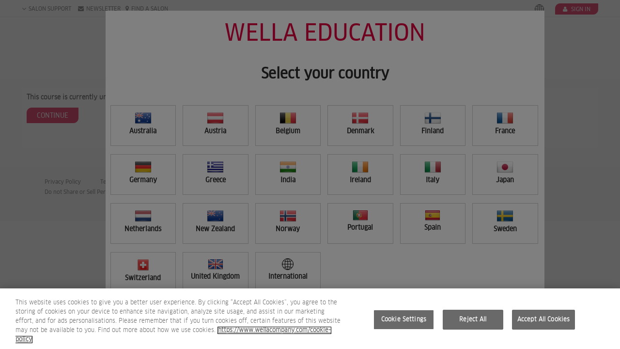

--- FILE ---
content_type: text/html; charset=utf-8
request_url: https://education.wella.com/course/view.php?id=8283
body_size: 10983
content:
<!DOCTYPE html>
<html id="single-col-page" class="theme_kineoclient"  dir="ltr" lang="en" xml:lang="en">

<head>
    <title>Notice</title>
    
            <link rel="shortcut icon" href="https://education.wella.com/theme/image.php/kineoclient/theme/1711624090/favicon" />
    
	<!-- mobile icons&helpers -->
	<meta name="HandheldFriendly" content="True">
	<meta name="MobileOptimized" content="320">
	<meta name="viewport" content="width=device-width, initial-scale=1.0, minimum-scale=1.0, maximum-scale=1.0, user-scalable=no" />
	<meta name="apple-mobile-web-app-capable" content="yes">
	<meta name="apple-mobile-web-app-status-bar-style" content="black">
    	<meta http-equiv="cleartype" content="on">
	<link rel="apple-touch-icon" sizes="180x180" href="https://education.wella.com/theme/image.php/kineoclient/theme/1711624090/_img/n/apple-touch-icon">
	<link rel="icon" type="image/png" href="https://education.wella.com/theme/image.php/kineoclient/theme/1711624090/_img/n/favicon-32x32" sizes="32x32">
	<link rel="icon" type="image/png" href="https://education.wella.com/theme/image.php/kineoclient/theme/1711624090/_img/n/favicon-16x16" sizes="16x16">
	<link rel="manifest" href="https://education.wella.com/theme/kineoclient/pix/_img/n/manifest.json ">
	<link rel="mask-icon" href="https://education.wella.com/theme/kineoclient/pix/_img/n/safari-pinned-tab.svg" color="#5bbad5">
	<meta name="theme-color" content="#ffffff">

	<!-- html5 boilerplate: stops all links from exiting standalone mode and opening in mobile Safari -->
	 <script>(function(a,b,c){if(c in b&&b[c]){var d,e=a.location,f=/^(a|html)$/i;a.addEventListener("click",function(a){d=a.target;while(!f.test(d.nodeName))d=d.parentNode;"href"in d&&(d.href.indexOf("http")||~d.href.indexOf(e.host))&&(a.preventDefault(),e.href=d.href)},!1)}})(document,window.navigator,"standalone")</script>
	<!-- mobile icons&helpers ends -->
	<link href='https://fonts.googleapis.com/css?family=Open+Sans:400,700,600,300' rel='stylesheet' type='text/css' />
    <meta http-equiv="Content-Type" content="text/html; charset=utf-8" />
<meta name="keywords" content="moodle, Notice" />
<script type="text/javascript">
//<![CDATA[
var M = {}; M.yui = {};
M.pageloadstarttime = new Date();
M.cfg = {"wwwroot":"https:\/\/education.wella.com","sesskey":"x38IGFJb53","loadingicon":"https:\/\/education.wella.com\/theme\/image.php\/kineoclient\/core\/1711624090\/i\/loading_small","themerev":"1711624090","slasharguments":1,"theme":"kineoclient","jsrev":"1711624090","svgicons":true};var yui1ConfigFn = function(me) {if(/-skin|reset|fonts|grids|base/.test(me.name)){me.type='css';me.path=me.path.replace(/\.js/,'.css');me.path=me.path.replace(/\/yui2-skin/,'/assets/skins/sam/yui2-skin')}};
var yui2ConfigFn = function(me) {var parts=me.name.replace(/^moodle-/,'').split('-'),component=parts.shift(),module=parts[0],min='-min';if(/-(skin|core)$/.test(me.name)){parts.pop();me.type='css';min=''};if(module){var filename=parts.join('-');me.path=component+'/'+module+'/'+filename+min+'.'+me.type}else me.path=component+'/'+component+'.'+me.type};
YUI_config = {"debug":false,"base":"https:\/\/education.wella.com\/lib\/yuilib\/3.15.0\/","comboBase":"https:\/\/education.wella.com\/theme\/yui_combo.php?","combine":true,"filter":null,"insertBefore":"firstthemesheet","groups":{"yui-patched":{"combine":true,"root":"3.15.0_1\/","patterns":{"dd-drag":{"group":"yui-patched"},"dd-gestures":{"group":"yui-patched"}},"modules":{"dd-drag":[],"dd-gestures":[]}},"yui2":{"base":"https:\/\/education.wella.com\/lib\/yuilib\/2in3\/2.9.0\/build\/","comboBase":"https:\/\/education.wella.com\/theme\/yui_combo.php?","combine":true,"ext":false,"root":"2in3\/2.9.0\/build\/","patterns":{"yui2-":{"group":"yui2","configFn":yui1ConfigFn}}},"moodle":{"name":"moodle","base":"https:\/\/education.wella.com\/theme\/yui_combo.php?m\/1711624090\/","combine":true,"comboBase":"https:\/\/education.wella.com\/theme\/yui_combo.php?","ext":false,"root":"m\/1711624090\/","patterns":{"moodle-":{"group":"moodle","configFn":yui2ConfigFn}},"filter":null,"modules":{"moodle-core-handlebars":{"condition":{"trigger":"handlebars","when":"after"}},"moodle-core-popuphelp":{"requires":["moodle-core-tooltip"]},"moodle-core-formautosubmit":{"requires":["base","event-key"]},"moodle-core-event":{"requires":["event-custom"]},"moodle-core-dock":{"requires":["base","node","event-custom","event-mouseenter","event-resize","escape","moodle-core-dock-loader"]},"moodle-core-dock-loader":{"requires":["escape"]},"moodle-core-notification":{"requires":["moodle-core-notification-dialogue","moodle-core-notification-alert","moodle-core-notification-confirm","moodle-core-notification-exception","moodle-core-notification-ajaxexception"]},"moodle-core-notification-dialogue":{"requires":["base","node","panel","escape","event-key","dd-plugin","moodle-core-widget-focusafterclose","moodle-core-lockscroll"]},"moodle-core-notification-alert":{"requires":["moodle-core-notification-dialogue"]},"moodle-core-notification-confirm":{"requires":["moodle-core-notification-dialogue"]},"moodle-core-notification-exception":{"requires":["moodle-core-notification-dialogue"]},"moodle-core-notification-ajaxexception":{"requires":["moodle-core-notification-dialogue"]},"moodle-core-formchangechecker":{"requires":["base","event-focus"]},"moodle-core-tooltip":{"requires":["base","node","io-base","moodle-core-notification-dialogue","json-parse","widget-position","widget-position-align","event-outside","cache-base"]},"moodle-core-lockscroll":{"requires":["plugin","base-build"]},"moodle-core-dragdrop":{"requires":["base","node","io","dom","dd","event-key","event-focus","moodle-core-notification"]},"moodle-core-actionmenu":{"requires":["base","event","node-event-simulate"]},"moodle-core-checknet":{"requires":["base-base","moodle-core-notification-alert","io-base"]},"moodle-core-maintenancemodetimer":{"requires":["base","node"]},"moodle-core-blocks":{"requires":["base","node","io","dom","dd","dd-scroll","moodle-core-dragdrop","moodle-core-notification"]},"moodle-core-chooserdialogue":{"requires":["base","panel","moodle-core-notification"]},"moodle-core_availability-form":{"requires":["base","node","event","panel","moodle-core-notification-dialogue","json"]},"moodle-backup-confirmcancel":{"requires":["node","node-event-simulate","moodle-core-notification-confirm"]},"moodle-backup-backupselectall":{"requires":["node","event","node-event-simulate","anim"]},"moodle-calendar-eventmanager":{"requires":["base","node","event-mouseenter","overlay","moodle-calendar-eventmanager-skin"]},"moodle-course-formatchooser":{"requires":["base","node","node-event-simulate"]},"moodle-course-toolboxes":{"requires":["node","base","event-key","node","io","moodle-course-coursebase","moodle-course-util"]},"moodle-course-modchooser":{"requires":["moodle-core-chooserdialogue","moodle-course-coursebase"]},"moodle-course-management":{"requires":["base","node","io-base","moodle-core-notification-exception","json-parse","dd-constrain","dd-proxy","dd-drop","dd-delegate","node-event-delegate"]},"moodle-course-categoryexpander":{"requires":["node","event-key"]},"moodle-course-dragdrop":{"requires":["base","node","io","dom","dd","dd-scroll","moodle-core-dragdrop","moodle-core-notification","moodle-course-coursebase","moodle-course-util"]},"moodle-course-util":{"requires":["node"],"use":["moodle-course-util-base"],"submodules":{"moodle-course-util-base":{},"moodle-course-util-section":{"requires":["node","moodle-course-util-base"]},"moodle-course-util-cm":{"requires":["node","moodle-course-util-base"]}}},"moodle-form-shortforms":{"requires":["node","base","selector-css3","moodle-core-event"]},"moodle-form-passwordunmask":{"requires":["node","base"]},"moodle-form-showadvanced":{"requires":["node","base","selector-css3"]},"moodle-question-preview":{"requires":["base","dom","event-delegate","event-key","core_question_engine"]},"moodle-question-qbankmanager":{"requires":["node","selector-css3"]},"moodle-question-chooser":{"requires":["moodle-core-chooserdialogue"]},"moodle-question-searchform":{"requires":["base","node"]},"moodle-availability_completion-form":{"requires":["base","node","event","moodle-core_availability-form"]},"moodle-availability_date-form":{"requires":["base","node","event","io","moodle-core_availability-form"]},"moodle-availability_enrol-form":{"requires":["base","node","event","moodle-core_availability-form"]},"moodle-availability_grade-form":{"requires":["base","node","event","moodle-core_availability-form"]},"moodle-availability_group-form":{"requires":["base","node","event","moodle-core_availability-form"]},"moodle-availability_grouping-form":{"requires":["base","node","event","moodle-core_availability-form"]},"moodle-availability_profile-form":{"requires":["base","node","event","moodle-core_availability-form"]},"moodle-mod_assign-history":{"requires":["node","transition"]},"moodle-mod_facetoface-signupform":{"requires":["base","node","io-base","moodle-core-notification-dialogue","moodle-core-notification-alert"]},"moodle-mod_quiz-autosave":{"requires":["base","node","event","event-valuechange","node-event-delegate","io-form"]},"moodle-message_airnotifier-toolboxes":{"requires":["base","node","io"]},"moodle-block_navigation-navigation":{"requires":["base","io-base","node","event-synthetic","event-delegate","json-parse"]},"moodle-filter_glossary-autolinker":{"requires":["base","node","io-base","json-parse","event-delegate","overlay","moodle-core-event","moodle-core-notification-alert"]},"moodle-filter_mathjaxloader-loader":{"requires":["moodle-core-event"]},"moodle-editor_atto-rangy":{"requires":[]},"moodle-editor_atto-editor":{"requires":["node","io","overlay","escape","event","event-simulate","event-custom","yui-throttle","moodle-core-notification-dialogue","moodle-editor_atto-rangy","handlebars","timers"]},"moodle-editor_atto-plugin":{"requires":["node","base","escape","event","event-outside","handlebars","event-custom","timers"]},"moodle-editor_atto-menu":{"requires":["moodle-core-notification-dialogue","node","event","event-custom"]},"moodle-report_eventlist-eventfilter":{"requires":["base","event","node","node-event-delegate","datatable","autocomplete","autocomplete-filters"]},"moodle-report_loglive-fetchlogs":{"requires":["base","event","node","io","node-event-delegate"]},"moodle-gradereport_grader-scrollview":{"requires":["base","node"]},"moodle-totara_core-totaramenu":{"requires":[]},"moodle-totara_program-categoryexpander":{"requires":["node","event-key"]},"moodle-totara_reportbuilder-graphicalreporting":{"requires":[]},"moodle-tool_capability-search":{"requires":["base","node"]},"moodle-theme_bootstrapbase-bootstrap":{"requires":["node","selector-css3"]},"moodle-assignfeedback_editpdf-editor":{"requires":["base","event","node","io","graphics","json","event-move","event-resize","querystring-stringify-simple","moodle-core-notification-dialog","moodle-core-notification-exception","moodle-core-notification-ajaxexception"]},"moodle-atto_accessibilitychecker-button":{"requires":["color-base","moodle-editor_atto-plugin"]},"moodle-atto_accessibilityhelper-button":{"requires":["moodle-editor_atto-plugin"]},"moodle-atto_align-button":{"requires":["moodle-editor_atto-plugin"]},"moodle-atto_bold-button":{"requires":["moodle-editor_atto-plugin"]},"moodle-atto_charmap-button":{"requires":["moodle-editor_atto-plugin"]},"moodle-atto_clear-button":{"requires":["moodle-editor_atto-plugin"]},"moodle-atto_collapse-button":{"requires":["moodle-editor_atto-plugin"]},"moodle-atto_emoticon-button":{"requires":["moodle-editor_atto-plugin"]},"moodle-atto_equation-button":{"requires":["moodle-editor_atto-plugin","moodle-core-event","io","event-valuechange","tabview","array-extras"]},"moodle-atto_html-button":{"requires":["moodle-editor_atto-plugin","event-valuechange"]},"moodle-atto_image-button":{"requires":["moodle-editor_atto-plugin"]},"moodle-atto_indent-button":{"requires":["moodle-editor_atto-plugin"]},"moodle-atto_italic-button":{"requires":["moodle-editor_atto-plugin"]},"moodle-atto_link-button":{"requires":["moodle-editor_atto-plugin"]},"moodle-atto_managefiles-usedfiles":{"requires":["node","escape"]},"moodle-atto_managefiles-button":{"requires":["moodle-editor_atto-plugin"]},"moodle-atto_media-button":{"requires":["moodle-editor_atto-plugin"]},"moodle-atto_noautolink-button":{"requires":["moodle-editor_atto-plugin"]},"moodle-atto_orderedlist-button":{"requires":["moodle-editor_atto-plugin"]},"moodle-atto_rtl-button":{"requires":["moodle-editor_atto-plugin"]},"moodle-atto_strike-button":{"requires":["moodle-editor_atto-plugin"]},"moodle-atto_subscript-button":{"requires":["moodle-editor_atto-plugin"]},"moodle-atto_superscript-button":{"requires":["moodle-editor_atto-plugin"]},"moodle-atto_table-button":{"requires":["moodle-editor_atto-plugin","moodle-editor_atto-menu","event","event-valuechange"]},"moodle-atto_title-button":{"requires":["moodle-editor_atto-plugin"]},"moodle-atto_underline-button":{"requires":["moodle-editor_atto-plugin"]},"moodle-atto_undo-button":{"requires":["moodle-editor_atto-plugin"]},"moodle-atto_unorderedlist-button":{"requires":["moodle-editor_atto-plugin"]}}},"gallery":{"name":"gallery","base":"https:\/\/education.wella.com\/lib\/yuilib\/gallery\/","combine":true,"comboBase":"https:\/\/education.wella.com\/theme\/yui_combo.php?","ext":false,"root":"gallery\/1711624090\/","patterns":{"gallery-":{"group":"gallery"}}}},"modules":{"core_filepicker":{"name":"core_filepicker","fullpath":"https:\/\/education.wella.com\/lib\/javascript.php\/1711624090\/repository\/filepicker.js","requires":["base","node","node-event-simulate","json","async-queue","io-base","io-upload-iframe","io-form","yui2-treeview","panel","cookie","datatable","datatable-sort","resize-plugin","dd-plugin","escape","moodle-core_filepicker"]}}};
M.yui.loader = {modules: {}};

//]]>
</script>
<link rel="stylesheet" type="text/css" href="https://education.wella.com/theme/yui_combo.php?rollup/3.15.0/yui-moodlesimple-min.css" /><script type="text/javascript" src="https://education.wella.com/theme/yui_combo.php?rollup/3.15.0_1/yui-moodlesimple-min.js&amp;rollup/1711624090/mcore-min.js"></script><script type="text/javascript" src="https://education.wella.com/theme/jquery.php/core/jquery-1.11.0.min.js"></script>
<script id="firstthemesheet" type="text/css">/** Required in order to fix style inclusion problems in IE with YUI **/</script><link rel="stylesheet" type="text/css" href="https://education.wella.com/theme/styles.php/kineoclient/1711624090/all" />
<script type="text/javascript" src="https://education.wella.com/lib/javascript.php/1711624090/lib/javascript-static.js"></script>

<!-- OneTrust Cookies Consent Notice start for education.wella.com -->
<script src=https://cdn.cookielaw.org/scripttemplates/otSDKStub.js type="text/javascript" charset="UTF-8" data-domain-script="be4b2fe2-5bc9-4773-b2a0-0c8487b15d27" ></script>
<script type="text/javascript">
function OptanonWrapper() { }
</script>
<!-- OneTrust Cookies Consent Notice end for education.wella.com -->


<!-- Google Tag Code -->
<script async src="https://www.googletagmanager.com/gtag/js?id=UA-112037108-1"></script>
<script type="text/plain" class="optanon-category-C0002">
  window.dataLayer = window.dataLayer || [];
  function gtag(){dataLayer.push(arguments);}
  gtag('js', new Date());
  gtag('config', 'UA-112037108-1');
</script>
<!-- End Google tag Code -->


<!-- Google analytic Code -->
<script type="text/plain" class="optanon-category-C0002">
(function(i,s,o,g,r,a,m){i['GoogleAnalyticsObject']=r;i[r]=i[r]||function()
{ (i[r].q=i[r].q||[]).push(arguments)}
,i[r].l=1*new Date();a=s.createElement(o),
m=s.getElementsByTagName(o)[0];a.async=1;a.src=g;m.parentNode.insertBefore(a,m)
})(window,document,'script','https://www.google-analytics.com/analytics.js','ga');
ga('create', 'UA-85354329-1', 'auto');
ga('send', 'pageview');
</script>
<!-- End Google analytic Code -->


<!-- Facebook Pixel Code -->
<script type="text/plain" class="optanon-category-C0004">
  !function(f,b,e,v,n,t,s)
  {if(f.fbq)return;n=f.fbq=function(){n.callMethod?
  n.callMethod.apply(n,arguments):n.queue.push(arguments)};
  if(!f._fbq)f._fbq=n;n.push=n;n.loaded=!0;n.version='2.0';
  n.queue=[];t=b.createElement(e);t.async=!0;
  t.src=v;s=b.getElementsByTagName(e)[0];
  s.parentNode.insertBefore(t,s)}(window, document,'script',
  'https://connect.facebook.net/en_US/fbevents.js');
  fbq('init', '3386310558259718');
  fbq('track', 'PageView');
</script>
<noscript><img height="1" width="1" style="display:none"
  src="https://www.facebook.com/tr?id=3386310558259718&ev=PageView&noscript=1"
/></noscript>
<!-- End Facebook Pixel Code -->




<!-- Start Tiktok Pixel Code -->

	<script type="text/plain" class="optanon-category-C0004">
		!function (w, d, t) {
		  w.TiktokAnalyticsObject=t;var ttq=w[t]=w[t]||[];ttq.methods=["page","track","identify","instances","debug","on","off","once","ready","alias","group","enableCookie","disableCookie"],ttq.setAndDefer=function(t,e){t[e]=function(){t.push([e].concat(Array.prototype.slice.call(arguments,0)))}};for(var i=0;i<ttq.methods.length;i++)ttq.setAndDefer(ttq,ttq.methods[i]);ttq.instance=function(t){for(var e=ttq._i[t]||[],n=0;n<ttq.methods.length;n++
)ttq.setAndDefer(e,ttq.methods[n]);return e},ttq.load=function(e,n){var i="https://analytics.tiktok.com/i18n/pixel/events.js";ttq._i=ttq._i||{},ttq._i[e]=[],ttq._i[e]._u=i,ttq._t=ttq._t||{},ttq._t[e]=+new Date,ttq._o=ttq._o||{},ttq._o[e]=n||{};n=document.createElement("script");n.type="text/javascript",n.async=!0,n.src=i+"?sdkid="+e+"&lib="+t;e=document.getElementsByTagName("script")[0];e.parentNode.insertBefore(n,e)};
		
		  ttq.load('CBG0OCJC77U9C04LOTN0');
		  ttq.page();
		}(window, document, 'ttq');
	</script>
	

<!-- End Tiktok Pixel Code -->

<!-- Global site tag japan (gtag.js) - Google Ads: 10801338614 -->
<script async src="https://www.googletagmanager.com/gtag/js?id=AW-10801338614"></script>
<script type="text/plain" class="optanon-category-C0002">
  window.dataLayer = window.dataLayer || [];
  function gtag(){dataLayer.push(arguments);}
  gtag('js', new Date());

  gtag('config', 'AW-10801338614');
</script>
<!-- End Google tag Code japan -->

<meta name="description" content="Discover the online destination for trainings, seminars, courses on salon hair products, professional hair colors and beauty services.">
<meta name = "format-detection" content = "telephone=no">
<meta name="google-site-verification" content="p6PO7hP_g4KIHAFY00lM82YxEJ0J_V9ypvEe6C281x4" /> 
<meta name="google-site-verification" content="6aHMzsQubMJFj5cRBLH-g5vW-eM_67jqc-u73CPK0Yo" />
<meta name="facebook-domain-verification" content="tdho4xtm84fsjh2gjun85g8irm2zah" />

<style>
.tetris-course-data-box.field-description .mediaplugin.mediaplugin_youtube iframe {
    width: 100%;
    max-width: 100%;
}
</style></head>
<body  id="page-course-view" class="format-site  path-course safari dir-ltr lang-en yui-skin-sam yui3-skin-sam education-wella-com pagelayout-base course-1 context-1 has-region-side-pre empty-region-side-pre has-region-admin empty-region-admin layout-option-langmenu">
<div class="skiplinks"><a class="skip" href="#maincontent">Skip to main content</a></div>
<script type="text/javascript">
//<![CDATA[
document.body.className += ' jsenabled';
//]]>
</script>


<header role="banner" class="masthead">
    <div class="mobile-course-banner">
                    <img src="" />
            </div>
    <div class="tablet-course-banner">
                    <img src="" />
            </div>
    <div class="top-content">
        <div class="top-left">
            <ul class="support-list">
                <li class="support-link">
                    <span class="fa fa-angle-down">Salon Support</span>
                    <ul class="support-sub-nav">
                    <li><a class="fa fa-" target="" href="https://www.wellamymarketing.co.uk/">Marketing</a></li><li><a class="fa fa-" target="" href="https://uk.wellastore.com/">Wella Store</a></li><li><a class="fa fa-" target="" href="https://managemysalon.wella.com/en-UK/login">Salon Finder Manager</a></li>                    </ul>
                </li>
            </ul>
            <ul class="otherlinks">
                <li><a class="fa fa-envelope" target="" href="https://www.wella.com/professional/en-UK/subscribe">Newsletter</a></li><li><a class="fa fa-map-marker" target="" href="https://www.wella.com/professional/en-UK/salon-finder">Find a salon</a></li>            </ul>
        </div>
        <!-- Login info -->
        <div class="utility-wrapper">
            <ul class="utility-nav">
                <li></li>
                                    <li class="selector-container"><div class="country-selector-dialog active">
</div>
<div class="country-selector-inset notranslate active">
    <h2>WELLA EDUCATION</h2>
    <h4>Select your country</h4>
            <span class="selectable-country inactive" data-locales="2">
            <span class="selectable-country-flag">
                <img src="https://education.wella.com/pluginfile.php/1/totara_core/course/0/flag_australia.png?forcedownload=1" id="icon_preview" class="course_icon" alt="Flag Australia" title="Flag Australia" />
            </span>
            <span class="selectable-country-name">
                Australia
            </span>
        </span>
            <span class="selectable-country inactive" data-locales="3">
            <span class="selectable-country-flag">
                <img src="https://education.wella.com/pluginfile.php/1/totara_core/course/0/Austria.png?forcedownload=1" id="icon_preview" class="course_icon" alt="Austria" title="Austria" />
            </span>
            <span class="selectable-country-name">
                Austria
            </span>
        </span>
            <span class="selectable-country inactive" data-locales="4,5">
            <span class="selectable-country-flag">
                <img src="https://education.wella.com/pluginfile.php/1/totara_core/course/0/flag_belgium-french.png?forcedownload=1" id="icon_preview" class="course_icon" alt="Flag Belgium French" title="Flag Belgium French" />
            </span>
            <span class="selectable-country-name">
                Belgium
            </span>
        </span>
            <span class="selectable-country inactive" data-locales="9">
            <span class="selectable-country-flag">
                <img src="https://education.wella.com/pluginfile.php/1/totara_core/course/0/flag_denmark.png?forcedownload=1" id="icon_preview" class="course_icon" alt="Flag Denmark" title="Flag Denmark" />
            </span>
            <span class="selectable-country-name">
                Denmark
            </span>
        </span>
            <span class="selectable-country inactive" data-locales="10">
            <span class="selectable-country-flag">
                <img src="https://education.wella.com/pluginfile.php/1/totara_core/course/0/flag_finland.png?forcedownload=1" id="icon_preview" class="course_icon" alt="Flag Finland" title="Flag Finland" />
            </span>
            <span class="selectable-country-name">
                Finland
            </span>
        </span>
            <span class="selectable-country inactive" data-locales="11">
            <span class="selectable-country-flag">
                <img src="https://education.wella.com/pluginfile.php/1/totara_core/course/0/flag_france.png?forcedownload=1" id="icon_preview" class="course_icon" alt="Flag France" title="Flag France" />
            </span>
            <span class="selectable-country-name">
                France
            </span>
        </span>
            <span class="selectable-country inactive" data-locales="12">
            <span class="selectable-country-flag">
                <img src="https://education.wella.com/pluginfile.php/1/totara_core/course/0/flag_germany.png?forcedownload=1" id="icon_preview" class="course_icon" alt="Flag Germany" title="Flag Germany" />
            </span>
            <span class="selectable-country-name">
                Germany
            </span>
        </span>
            <span class="selectable-country inactive" data-locales="13">
            <span class="selectable-country-flag">
                <img src="https://education.wella.com/pluginfile.php/1/totara_core/course/0/flag_greece.png?forcedownload=1" id="icon_preview" class="course_icon" alt="Flag Greece" title="Flag Greece" />
            </span>
            <span class="selectable-country-name">
                Greece
            </span>
        </span>
            <span class="selectable-country inactive" data-locales="29">
            <span class="selectable-country-flag">
                <img src="https://education.wella.com/pluginfile.php/1/totara_core/course/0/flag_india.png?forcedownload=1" id="icon_preview" class="course_icon" alt="Flag India" title="Flag India" />
            </span>
            <span class="selectable-country-name">
                India
            </span>
        </span>
            <span class="selectable-country inactive" data-locales="14">
            <span class="selectable-country-flag">
                <img src="https://education.wella.com/pluginfile.php/1/totara_core/course/0/flag_ireland.png?forcedownload=1" id="icon_preview" class="course_icon" alt="Flag Ireland" title="Flag Ireland" />
            </span>
            <span class="selectable-country-name">
                Ireland
            </span>
        </span>
            <span class="selectable-country inactive" data-locales="15">
            <span class="selectable-country-flag">
                <img src="https://education.wella.com/pluginfile.php/1/totara_core/course/0/flag_italy.png?forcedownload=1" id="icon_preview" class="course_icon" alt="Flag Italy" title="Flag Italy" />
            </span>
            <span class="selectable-country-name">
                Italy
            </span>
        </span>
            <span class="selectable-country inactive" data-locales="16">
            <span class="selectable-country-flag">
                <img src="https://education.wella.com/pluginfile.php/1/totara_core/course/0/flag_japan.png?forcedownload=1" id="icon_preview" class="course_icon" alt="Flag Japan" title="Flag Japan" />
            </span>
            <span class="selectable-country-name">
                Japan
            </span>
        </span>
            <span class="selectable-country inactive" data-locales="17">
            <span class="selectable-country-flag">
                <img src="https://education.wella.com/pluginfile.php/1/totara_core/course/0/flag_netherlands.png?forcedownload=1" id="icon_preview" class="course_icon" alt="Flag Netherlands" title="Flag Netherlands" />
            </span>
            <span class="selectable-country-name">
                Netherlands
            </span>
        </span>
            <span class="selectable-country inactive" data-locales="18">
            <span class="selectable-country-flag">
                <img src="https://education.wella.com/pluginfile.php/1/totara_core/course/0/flag_newzealand.png?forcedownload=1" id="icon_preview" class="course_icon" alt="Flag Newzealand" title="Flag Newzealand" />
            </span>
            <span class="selectable-country-name">
                New Zealand
            </span>
        </span>
            <span class="selectable-country inactive" data-locales="19">
            <span class="selectable-country-flag">
                <img src="https://education.wella.com/pluginfile.php/1/totara_core/course/0/flag_norway.png?forcedownload=1" id="icon_preview" class="course_icon" alt="Flag Norway" title="Flag Norway" />
            </span>
            <span class="selectable-country-name">
                Norway
            </span>
        </span>
            <span class="selectable-country inactive" data-locales="20">
            <span class="selectable-country-flag">
                <img src="https://education.wella.com/pluginfile.php/1/totara_core/course/0/flag_portugal.png?forcedownload=1" id="icon_preview" class="course_icon" alt="Flag Portugal" title="Flag Portugal" />
            </span>
            <span class="selectable-country-name">
                Portugal
            </span>
        </span>
            <span class="selectable-country inactive" data-locales="22">
            <span class="selectable-country-flag">
                <img src="https://education.wella.com/pluginfile.php/1/totara_core/course/0/flag_spain.png?forcedownload=1" id="icon_preview" class="course_icon" alt="Flag Spain" title="Flag Spain" />
            </span>
            <span class="selectable-country-name">
                Spain
            </span>
        </span>
            <span class="selectable-country inactive" data-locales="23">
            <span class="selectable-country-flag">
                <img src="https://education.wella.com/pluginfile.php/1/totara_core/course/0/flag_sweden.png?forcedownload=1" id="icon_preview" class="course_icon" alt="Flag Sweden" title="Flag Sweden" />
            </span>
            <span class="selectable-country-name">
                Sweden
            </span>
        </span>
            <span class="selectable-country inactive" data-locales="24,25,26">
            <span class="selectable-country-flag">
                <img src="https://education.wella.com/pluginfile.php/1/totara_core/course/0/flag_switzerland-french.png?forcedownload=1" id="icon_preview" class="course_icon" alt="Flag Switzerland French" title="Flag Switzerland French" />
            </span>
            <span class="selectable-country-name">
                Switzerland
            </span>
        </span>
            <span class="selectable-country inactive" data-locales="27">
            <span class="selectable-country-flag">
                <img src="https://education.wella.com/pluginfile.php/1/totara_core/course/0/flag_uk.png?forcedownload=1" id="icon_preview" class="course_icon" alt="Flag Uk" title="Flag Uk" />
            </span>
            <span class="selectable-country-name">
                United Kingdom
            </span>
        </span>
            <span class="selectable-country inactive" data-locales="1">
            <span class="selectable-country-flag">
                <img src="https://education.wella.com/pluginfile.php/1/totara_core/course/0/flag_a.png?forcedownload=1" id="icon_preview" class="course_icon" alt="Flag A" title="Flag A" />
            </span>
            <span class="selectable-country-name">
                International
            </span>
        </span>
        <div class="available-locales">
        <h4>Language:</h4>
                    <span class="available-locale inactive" data-locale="2" data-additionalurl="cb_country=australia">
                <span class="available-locale-name">
                                            English (en)
                                    </span>
            </span>
                    <span class="available-locale inactive" data-locale="3" data-additionalurl="cb_country=austria">
                <span class="available-locale-name">
                                            Deutsch (de)
                                    </span>
            </span>
                    <span class="available-locale inactive" data-locale="5" data-additionalurl="cb_country=Belgium-Flemish">
                <span class="available-locale-name">
                                            Nederlands (nl)
                                    </span>
            </span>
                    <span class="available-locale inactive" data-locale="4" data-additionalurl="cb_country=Belgium-French">
                <span class="available-locale-name">
                                            Français (fr)
                                    </span>
            </span>
                    <span class="available-locale inactive" data-locale="6" data-additionalurl="cb_country=brazil">
                <span class="available-locale-name">
                                            Português - Brasil (pt_br)
                                    </span>
            </span>
                    <span class="available-locale inactive" data-locale="7" data-additionalurl="cb_country=canada-english">
                <span class="available-locale-name">
                                            English (en)
                                    </span>
            </span>
                    <span class="available-locale inactive" data-locale="8" data-additionalurl="cb_country=canada-french">
                <span class="available-locale-name">
                                            Français (fr)
                                    </span>
            </span>
                    <span class="available-locale inactive" data-locale="9" data-additionalurl="cb_country=denmark">
                <span class="available-locale-name">
                                            Dansk (da)
                                    </span>
            </span>
                    <span class="available-locale inactive" data-locale="10" data-additionalurl="cb_country=finland">
                <span class="available-locale-name">
                                            Suomi (fi)
                                    </span>
            </span>
                    <span class="available-locale inactive" data-locale="11" data-additionalurl="cb_country=france">
                <span class="available-locale-name">
                                            Français (fr)
                                    </span>
            </span>
                    <span class="available-locale inactive" data-locale="12" data-additionalurl="cb_country=germany">
                <span class="available-locale-name">
                                            Deutsch (de)
                                    </span>
            </span>
                    <span class="available-locale inactive" data-locale="13" data-additionalurl="cb_country=greece">
                <span class="available-locale-name">
                                            Ελληνικά (el)
                                    </span>
            </span>
                    <span class="available-locale inactive" data-locale="29" data-additionalurl="cb_country=india">
                <span class="available-locale-name">
                                            English (en)
                                    </span>
            </span>
                    <span class="available-locale inactive" data-locale="1" data-additionalurl="cb_country=international">
                <span class="available-locale-name">
                                            International
                                    </span>
            </span>
                    <span class="available-locale inactive" data-locale="14" data-additionalurl="cb_country=ireland">
                <span class="available-locale-name">
                                            English (en)
                                    </span>
            </span>
                    <span class="available-locale inactive" data-locale="15" data-additionalurl="cb_country=italy">
                <span class="available-locale-name">
                                            Italiano (it)
                                    </span>
            </span>
                    <span class="available-locale inactive" data-locale="16" data-additionalurl="cb_country=japan">
                <span class="available-locale-name">
                                            日本語 (ja)
                                    </span>
            </span>
                    <span class="available-locale inactive" data-locale="31" data-additionalurl="cb_country=mea-arabic">
                <span class="available-locale-name">
                                            عربي (ar)
                                    </span>
            </span>
                    <span class="available-locale inactive" data-locale="30" data-additionalurl="cb_country=mea-english">
                <span class="available-locale-name">
                                            English (en)
                                    </span>
            </span>
                    <span class="available-locale inactive" data-locale="32" data-additionalurl="cb_country=mea-french">
                <span class="available-locale-name">
                                            Français (fr)
                                    </span>
            </span>
                    <span class="available-locale inactive" data-locale="33" data-additionalurl="cb_country=mea-turkish">
                <span class="available-locale-name">
                                            Türkçe (tr)
                                    </span>
            </span>
                    <span class="available-locale inactive" data-locale="17" data-additionalurl="cb_country=netherlands">
                <span class="available-locale-name">
                                            Nederlands (nl)
                                    </span>
            </span>
                    <span class="available-locale inactive" data-locale="18" data-additionalurl="cb_country=new_zealand">
                <span class="available-locale-name">
                                            English (en)
                                    </span>
            </span>
                    <span class="available-locale inactive" data-locale="19" data-additionalurl="cb_country=new_norway">
                <span class="available-locale-name">
                                            Norsk - bokmål (no)
                                    </span>
            </span>
                    <span class="available-locale inactive" data-locale="20" data-additionalurl="cb_country=portugal">
                <span class="available-locale-name">
                                            Português - Portugal (pt)
                                    </span>
            </span>
                    <span class="available-locale inactive" data-locale="21" data-additionalurl="cb_country=russia">
                <span class="available-locale-name">
                                            Русский (ru)
                                    </span>
            </span>
                    <span class="available-locale inactive" data-locale="22" data-additionalurl="cb_country=spain">
                <span class="available-locale-name">
                                            Español - España (es_es)
                                    </span>
            </span>
                    <span class="available-locale inactive" data-locale="23" data-additionalurl="cb_country=sweden">
                <span class="available-locale-name">
                                            Svenska (sv)
                                    </span>
            </span>
                    <span class="available-locale inactive" data-locale="24" data-additionalurl="cb_country=switzerland-french">
                <span class="available-locale-name">
                                            Français (fr)
                                    </span>
            </span>
                    <span class="available-locale inactive" data-locale="25" data-additionalurl="cb_country=switzerland-german">
                <span class="available-locale-name">
                                            Deutsch (de)
                                    </span>
            </span>
                    <span class="available-locale inactive" data-locale="26" data-additionalurl="cb_country=switzerland-italian">
                <span class="available-locale-name">
                                            Italiano (it)
                                    </span>
            </span>
                    <span class="available-locale inactive" data-locale="27" data-additionalurl="cb_country=uk">
                <span class="available-locale-name">
                                            English (en)
                                    </span>
            </span>
                    <span class="available-locale inactive" data-locale="28" data-additionalurl="cb_country=us">
                <span class="available-locale-name">
                                            English (en)
                                    </span>
            </span>
            </div>
    <div class="country-selector-buttons">
        <button class="country-selector-save">Done</button>
    </div>
</div>
<div class="country-selector">
    <input type="image" class="country-selected" src="https://education.wella.com/pluginfile.php/1/totara_core/course/0/flag_a.png?forcedownload=1">
    <div class="country-selector-text">
        Change country
    </div>
</div></li>
                    <li class="navbar-text">                <a href="https://education.wella.com/login/index.php" class="login">
                    <span>Sign in</span>
                </a></li>
                            </ul>
        </div>
    </div>

    <div class="masthead-placeholder"></div>

    <div class="masthead-container">
        <div class="wrapper">

                            <!-- Logo -->
                        <figure class="logo-img">
                <div class="logo-img-wrapper">
                    <a href="https://education.wella.com">
                        <img src="https://education.wella.com/theme/image.php/kineoclient/theme/1711624090/logo" alt="Logo" />
                    </a>
                </div>
            </figure>
            <figure class="logo-img mobile">
                <a href="https://education.wella.com">
                    <img src="https://education.wella.com/theme/image.php/kineoclient/theme/1711624090/logo-mobile" alt="Logo" />
                </a>
            </figure>
            
            <!-- Navigation -->
                            <nav role="navigation" class="site-nav">
                    <a class="navbar_toggle" data-toggle="collapse" data-target=".nav-collapse">
                        <span>Menu</span>
                    </a>
                <div class="nav-collapse">
                    <div class="mobile-nav-header">
                        <a data-toggle="collapse" data-target=".nav-collapse" class="navbar_toggle" href="#"><i class="fa fa-times-circle"></i>Close Menu</span></a>
                        <figure class="logo-img-mobile-menu">
                            <img src="https://education.wella.com/theme/image.php/kineoclient/theme/1711624090/logo" alt="Logo" />
                        </figure>
                    </div>
                    <div class="mobile-nav-country">
                      <div class="country-selector-dialog active">
</div>
<div class="country-selector-inset notranslate active">
    <h2>WELLA EDUCATION</h2>
    <h4>Select your country</h4>
            <span class="selectable-country inactive" data-locales="2">
            <span class="selectable-country-flag">
                <img src="https://education.wella.com/pluginfile.php/1/totara_core/course/0/flag_australia.png?forcedownload=1" id="icon_preview" class="course_icon" alt="Flag Australia" title="Flag Australia" />
            </span>
            <span class="selectable-country-name">
                Australia
            </span>
        </span>
            <span class="selectable-country inactive" data-locales="3">
            <span class="selectable-country-flag">
                <img src="https://education.wella.com/pluginfile.php/1/totara_core/course/0/Austria.png?forcedownload=1" id="icon_preview" class="course_icon" alt="Austria" title="Austria" />
            </span>
            <span class="selectable-country-name">
                Austria
            </span>
        </span>
            <span class="selectable-country inactive" data-locales="4,5">
            <span class="selectable-country-flag">
                <img src="https://education.wella.com/pluginfile.php/1/totara_core/course/0/flag_belgium-french.png?forcedownload=1" id="icon_preview" class="course_icon" alt="Flag Belgium French" title="Flag Belgium French" />
            </span>
            <span class="selectable-country-name">
                Belgium
            </span>
        </span>
            <span class="selectable-country inactive" data-locales="9">
            <span class="selectable-country-flag">
                <img src="https://education.wella.com/pluginfile.php/1/totara_core/course/0/flag_denmark.png?forcedownload=1" id="icon_preview" class="course_icon" alt="Flag Denmark" title="Flag Denmark" />
            </span>
            <span class="selectable-country-name">
                Denmark
            </span>
        </span>
            <span class="selectable-country inactive" data-locales="10">
            <span class="selectable-country-flag">
                <img src="https://education.wella.com/pluginfile.php/1/totara_core/course/0/flag_finland.png?forcedownload=1" id="icon_preview" class="course_icon" alt="Flag Finland" title="Flag Finland" />
            </span>
            <span class="selectable-country-name">
                Finland
            </span>
        </span>
            <span class="selectable-country inactive" data-locales="11">
            <span class="selectable-country-flag">
                <img src="https://education.wella.com/pluginfile.php/1/totara_core/course/0/flag_france.png?forcedownload=1" id="icon_preview" class="course_icon" alt="Flag France" title="Flag France" />
            </span>
            <span class="selectable-country-name">
                France
            </span>
        </span>
            <span class="selectable-country inactive" data-locales="12">
            <span class="selectable-country-flag">
                <img src="https://education.wella.com/pluginfile.php/1/totara_core/course/0/flag_germany.png?forcedownload=1" id="icon_preview" class="course_icon" alt="Flag Germany" title="Flag Germany" />
            </span>
            <span class="selectable-country-name">
                Germany
            </span>
        </span>
            <span class="selectable-country inactive" data-locales="13">
            <span class="selectable-country-flag">
                <img src="https://education.wella.com/pluginfile.php/1/totara_core/course/0/flag_greece.png?forcedownload=1" id="icon_preview" class="course_icon" alt="Flag Greece" title="Flag Greece" />
            </span>
            <span class="selectable-country-name">
                Greece
            </span>
        </span>
            <span class="selectable-country inactive" data-locales="29">
            <span class="selectable-country-flag">
                <img src="https://education.wella.com/pluginfile.php/1/totara_core/course/0/flag_india.png?forcedownload=1" id="icon_preview" class="course_icon" alt="Flag India" title="Flag India" />
            </span>
            <span class="selectable-country-name">
                India
            </span>
        </span>
            <span class="selectable-country inactive" data-locales="14">
            <span class="selectable-country-flag">
                <img src="https://education.wella.com/pluginfile.php/1/totara_core/course/0/flag_ireland.png?forcedownload=1" id="icon_preview" class="course_icon" alt="Flag Ireland" title="Flag Ireland" />
            </span>
            <span class="selectable-country-name">
                Ireland
            </span>
        </span>
            <span class="selectable-country inactive" data-locales="15">
            <span class="selectable-country-flag">
                <img src="https://education.wella.com/pluginfile.php/1/totara_core/course/0/flag_italy.png?forcedownload=1" id="icon_preview" class="course_icon" alt="Flag Italy" title="Flag Italy" />
            </span>
            <span class="selectable-country-name">
                Italy
            </span>
        </span>
            <span class="selectable-country inactive" data-locales="16">
            <span class="selectable-country-flag">
                <img src="https://education.wella.com/pluginfile.php/1/totara_core/course/0/flag_japan.png?forcedownload=1" id="icon_preview" class="course_icon" alt="Flag Japan" title="Flag Japan" />
            </span>
            <span class="selectable-country-name">
                Japan
            </span>
        </span>
            <span class="selectable-country inactive" data-locales="17">
            <span class="selectable-country-flag">
                <img src="https://education.wella.com/pluginfile.php/1/totara_core/course/0/flag_netherlands.png?forcedownload=1" id="icon_preview" class="course_icon" alt="Flag Netherlands" title="Flag Netherlands" />
            </span>
            <span class="selectable-country-name">
                Netherlands
            </span>
        </span>
            <span class="selectable-country inactive" data-locales="18">
            <span class="selectable-country-flag">
                <img src="https://education.wella.com/pluginfile.php/1/totara_core/course/0/flag_newzealand.png?forcedownload=1" id="icon_preview" class="course_icon" alt="Flag Newzealand" title="Flag Newzealand" />
            </span>
            <span class="selectable-country-name">
                New Zealand
            </span>
        </span>
            <span class="selectable-country inactive" data-locales="19">
            <span class="selectable-country-flag">
                <img src="https://education.wella.com/pluginfile.php/1/totara_core/course/0/flag_norway.png?forcedownload=1" id="icon_preview" class="course_icon" alt="Flag Norway" title="Flag Norway" />
            </span>
            <span class="selectable-country-name">
                Norway
            </span>
        </span>
            <span class="selectable-country inactive" data-locales="20">
            <span class="selectable-country-flag">
                <img src="https://education.wella.com/pluginfile.php/1/totara_core/course/0/flag_portugal.png?forcedownload=1" id="icon_preview" class="course_icon" alt="Flag Portugal" title="Flag Portugal" />
            </span>
            <span class="selectable-country-name">
                Portugal
            </span>
        </span>
            <span class="selectable-country inactive" data-locales="22">
            <span class="selectable-country-flag">
                <img src="https://education.wella.com/pluginfile.php/1/totara_core/course/0/flag_spain.png?forcedownload=1" id="icon_preview" class="course_icon" alt="Flag Spain" title="Flag Spain" />
            </span>
            <span class="selectable-country-name">
                Spain
            </span>
        </span>
            <span class="selectable-country inactive" data-locales="23">
            <span class="selectable-country-flag">
                <img src="https://education.wella.com/pluginfile.php/1/totara_core/course/0/flag_sweden.png?forcedownload=1" id="icon_preview" class="course_icon" alt="Flag Sweden" title="Flag Sweden" />
            </span>
            <span class="selectable-country-name">
                Sweden
            </span>
        </span>
            <span class="selectable-country inactive" data-locales="24,25,26">
            <span class="selectable-country-flag">
                <img src="https://education.wella.com/pluginfile.php/1/totara_core/course/0/flag_switzerland-french.png?forcedownload=1" id="icon_preview" class="course_icon" alt="Flag Switzerland French" title="Flag Switzerland French" />
            </span>
            <span class="selectable-country-name">
                Switzerland
            </span>
        </span>
            <span class="selectable-country inactive" data-locales="27">
            <span class="selectable-country-flag">
                <img src="https://education.wella.com/pluginfile.php/1/totara_core/course/0/flag_uk.png?forcedownload=1" id="icon_preview" class="course_icon" alt="Flag Uk" title="Flag Uk" />
            </span>
            <span class="selectable-country-name">
                United Kingdom
            </span>
        </span>
            <span class="selectable-country inactive" data-locales="1">
            <span class="selectable-country-flag">
                <img src="https://education.wella.com/pluginfile.php/1/totara_core/course/0/flag_a.png?forcedownload=1" id="icon_preview" class="course_icon" alt="Flag A" title="Flag A" />
            </span>
            <span class="selectable-country-name">
                International
            </span>
        </span>
        <div class="available-locales">
        <h4>Language:</h4>
                    <span class="available-locale inactive" data-locale="2" data-additionalurl="cb_country=australia">
                <span class="available-locale-name">
                                            English (en)
                                    </span>
            </span>
                    <span class="available-locale inactive" data-locale="3" data-additionalurl="cb_country=austria">
                <span class="available-locale-name">
                                            Deutsch (de)
                                    </span>
            </span>
                    <span class="available-locale inactive" data-locale="5" data-additionalurl="cb_country=Belgium-Flemish">
                <span class="available-locale-name">
                                            Nederlands (nl)
                                    </span>
            </span>
                    <span class="available-locale inactive" data-locale="4" data-additionalurl="cb_country=Belgium-French">
                <span class="available-locale-name">
                                            Français (fr)
                                    </span>
            </span>
                    <span class="available-locale inactive" data-locale="6" data-additionalurl="cb_country=brazil">
                <span class="available-locale-name">
                                            Português - Brasil (pt_br)
                                    </span>
            </span>
                    <span class="available-locale inactive" data-locale="7" data-additionalurl="cb_country=canada-english">
                <span class="available-locale-name">
                                            English (en)
                                    </span>
            </span>
                    <span class="available-locale inactive" data-locale="8" data-additionalurl="cb_country=canada-french">
                <span class="available-locale-name">
                                            Français (fr)
                                    </span>
            </span>
                    <span class="available-locale inactive" data-locale="9" data-additionalurl="cb_country=denmark">
                <span class="available-locale-name">
                                            Dansk (da)
                                    </span>
            </span>
                    <span class="available-locale inactive" data-locale="10" data-additionalurl="cb_country=finland">
                <span class="available-locale-name">
                                            Suomi (fi)
                                    </span>
            </span>
                    <span class="available-locale inactive" data-locale="11" data-additionalurl="cb_country=france">
                <span class="available-locale-name">
                                            Français (fr)
                                    </span>
            </span>
                    <span class="available-locale inactive" data-locale="12" data-additionalurl="cb_country=germany">
                <span class="available-locale-name">
                                            Deutsch (de)
                                    </span>
            </span>
                    <span class="available-locale inactive" data-locale="13" data-additionalurl="cb_country=greece">
                <span class="available-locale-name">
                                            Ελληνικά (el)
                                    </span>
            </span>
                    <span class="available-locale inactive" data-locale="29" data-additionalurl="cb_country=india">
                <span class="available-locale-name">
                                            English (en)
                                    </span>
            </span>
                    <span class="available-locale inactive" data-locale="1" data-additionalurl="cb_country=international">
                <span class="available-locale-name">
                                            International
                                    </span>
            </span>
                    <span class="available-locale inactive" data-locale="14" data-additionalurl="cb_country=ireland">
                <span class="available-locale-name">
                                            English (en)
                                    </span>
            </span>
                    <span class="available-locale inactive" data-locale="15" data-additionalurl="cb_country=italy">
                <span class="available-locale-name">
                                            Italiano (it)
                                    </span>
            </span>
                    <span class="available-locale inactive" data-locale="16" data-additionalurl="cb_country=japan">
                <span class="available-locale-name">
                                            日本語 (ja)
                                    </span>
            </span>
                    <span class="available-locale inactive" data-locale="31" data-additionalurl="cb_country=mea-arabic">
                <span class="available-locale-name">
                                            عربي (ar)
                                    </span>
            </span>
                    <span class="available-locale inactive" data-locale="30" data-additionalurl="cb_country=mea-english">
                <span class="available-locale-name">
                                            English (en)
                                    </span>
            </span>
                    <span class="available-locale inactive" data-locale="32" data-additionalurl="cb_country=mea-french">
                <span class="available-locale-name">
                                            Français (fr)
                                    </span>
            </span>
                    <span class="available-locale inactive" data-locale="33" data-additionalurl="cb_country=mea-turkish">
                <span class="available-locale-name">
                                            Türkçe (tr)
                                    </span>
            </span>
                    <span class="available-locale inactive" data-locale="17" data-additionalurl="cb_country=netherlands">
                <span class="available-locale-name">
                                            Nederlands (nl)
                                    </span>
            </span>
                    <span class="available-locale inactive" data-locale="18" data-additionalurl="cb_country=new_zealand">
                <span class="available-locale-name">
                                            English (en)
                                    </span>
            </span>
                    <span class="available-locale inactive" data-locale="19" data-additionalurl="cb_country=new_norway">
                <span class="available-locale-name">
                                            Norsk - bokmål (no)
                                    </span>
            </span>
                    <span class="available-locale inactive" data-locale="20" data-additionalurl="cb_country=portugal">
                <span class="available-locale-name">
                                            Português - Portugal (pt)
                                    </span>
            </span>
                    <span class="available-locale inactive" data-locale="21" data-additionalurl="cb_country=russia">
                <span class="available-locale-name">
                                            Русский (ru)
                                    </span>
            </span>
                    <span class="available-locale inactive" data-locale="22" data-additionalurl="cb_country=spain">
                <span class="available-locale-name">
                                            Español - España (es_es)
                                    </span>
            </span>
                    <span class="available-locale inactive" data-locale="23" data-additionalurl="cb_country=sweden">
                <span class="available-locale-name">
                                            Svenska (sv)
                                    </span>
            </span>
                    <span class="available-locale inactive" data-locale="24" data-additionalurl="cb_country=switzerland-french">
                <span class="available-locale-name">
                                            Français (fr)
                                    </span>
            </span>
                    <span class="available-locale inactive" data-locale="25" data-additionalurl="cb_country=switzerland-german">
                <span class="available-locale-name">
                                            Deutsch (de)
                                    </span>
            </span>
                    <span class="available-locale inactive" data-locale="26" data-additionalurl="cb_country=switzerland-italian">
                <span class="available-locale-name">
                                            Italiano (it)
                                    </span>
            </span>
                    <span class="available-locale inactive" data-locale="27" data-additionalurl="cb_country=uk">
                <span class="available-locale-name">
                                            English (en)
                                    </span>
            </span>
                    <span class="available-locale inactive" data-locale="28" data-additionalurl="cb_country=us">
                <span class="available-locale-name">
                                            English (en)
                                    </span>
            </span>
            </div>
    <div class="country-selector-buttons">
        <button class="country-selector-save">Done</button>
    </div>
</div>
<div class="country-selector">
    <input type="image" class="country-selected" src="https://education.wella.com/pluginfile.php/1/totara_core/course/0/flag_a.png?forcedownload=1">
    <div class="country-selector-text">
        Change country
    </div>
</div>                    </div>
                     <div class="fixed-links-desktop">
                         <ul>
                             <li><a target="" href="/">Home</a></li><li><a target="" href="/my-learning">My Learning</a></li><li><a target="" href="/search">Search</a></li>                         </ul>
                        </div>
                                                <div id="totaramenu"></div>
                                                <ul class="support-list mobileitems">
                            <li class="support-link">
                                <span class="fa fa-angle-down">Salon Support</span>                                <ul class="support-sub-nav">
                                    <li><a class="fa fa-" target="" href="https://www.wellamymarketing.co.uk/">Marketing</a></li><li><a class="fa fa-" target="" href="https://uk.wellastore.com/">Wella Store</a></li><li><a class="fa fa-" target="" href="https://managemysalon.wella.com/en-UK/login">Salon Finder Manager</a></li>                                </ul>
                            </li>
                        </ul>
                        <ul class="mobileitems">
                            <li><a class="fa fa-envelope" target="" href="https://www.wella.com/professional/en-UK/subscribe">Newsletter</a></li><li><a class="fa fa-map-marker" target="" href="https://www.wella.com/professional/en-UK/salon-finder">Find a salon</a></li>                                                                        <a href="https://education.wella.com/login/index.php" class="login">
                    <span>Sign in</span>
                </a></li>
                                                    </ul>
                </div>
            </nav>
                    </div>
    </div>
        <div class="breadcrumb">
        <div class="inner">
            <div class="crumb-nav"><span class="accesshide">Page path</span><nav><ul><li><a href="https://education.wella.com/">Home</a></li></ul></nav></div>
            <div class="crumb-utility"></div>
        </div><!-- inner -->
    </div><!-- breadcrumb -->
    </header>
<div class="fixed-links-mobile">
    <ul>
        <li><a class="fa fa-home" target="" href="/"><span>Home</span></a></li><li><a class="fa fa-graduation-cap" target="" href="/my-learning"><span>My Learning</span></a></li><li><a class="fa fa-search" target="" href="/search"><span>Search</span></a></li>                    <li>                <a href="https://education.wella.com/login/index.php" class="login">
                    <span>Sign in</span>
                </a></li>
            </ul>
</div>

<div class="loading-overlay">
    <div class="content">
        <i class="fa fa-cog fa-spin fa-3x fa-fw"></i>
        <h1 class="sr-only">Loading...</h1>
    </div>
</div>

<aside id="block-region-top" class="block-region" data-blockregion="top" data-droptarget="1"></aside><article id="page" class="container">
    <header id="page-header">
            </header>
    <div id="page-content" class="page-content">
        <article id="region-main">
            <div role="main"><span id="maincontent"></span><div id="notice" class="box generalbox">This course is currently unavailable to students</div><div class="continuebutton"><form method="get" action="https://education.wella.com/"><div><input type="submit" value="Continue" /></div></form></div></div>                            <aside id="block-region-two-blocks" class="block-region" data-blockregion="two-blocks" data-droptarget="1"></aside>                <aside id="block-region-four-blocks" class="block-region" data-blockregion="four-blocks" data-droptarget="1"></aside>                <aside id="block-region-playlist" class="block-region" data-blockregion="playlist" data-droptarget="1"></aside>                <aside id="block-region-three-blocks" class="block-region" data-blockregion="three-blocks" data-droptarget="1"></aside>                <aside id="block-region-one-block" class="block-region" data-blockregion="one-block" data-droptarget="1"></aside>                    </article>
        <aside id="block-region-admin" class="block-region" data-blockregion="admin" data-droptarget="1"></aside>    </div>
</article>

<footer id="page-footer">
    <div class="container-fluid">
                    <div id="course-footer"></div>
                <div class="footlinks-container">
            <div class="footer-social">
                <ul>
                    <li><a class="fa fa-facebook-f" target="" href="https://www.facebook.com/WellaUKI"></a></li><li><a class="fa fa-instagram" target="" href="https://www.instagram.com/wellahairuki/?hl=en"></a></li><li><a class="fa fa-twitter" target="" href="http://twitter.com/WellaPro"></a></li><li><a class="fa fa-pinterest-p" target="" href="http://www.pinterest.com/wellapro/"></a></li><li><a class="fa fa-youtube-play" target="" href="https://www.youtube.com/user/WellaTrendVision"></a></li>                </ul>
            </div>
            <div class="footer-links">
                <ul>
                    <li><a class="fa fa-" target="" href="https://www.wellacompany.com/privacy-policy">Privacy Policy</a></li><li><a class="fa fa-" target="" href="https://www.wellacompany.com/terms-and-conditions">Terms of use</a></li><li><a class="fa fa-" target="" href="https://www.wellacompany.com/cookie-policy">Cookie Policy</a></li>                    <li><a href="#" class="fa ot-sdk-show-settings">Cookie Settings</a></li>
                </ul>
            </div>
            <small>
                <span>
                    &copy; 2026, WELLA OPERATIONS US LLC, ALL TRADEMARKS REGISTERED, ALL RIGHTS RESERVED                </span>
            </small>
        </div>
        
				    		                                                                            			</div>
</footer>

<script>
var acc = document.getElementsByClassName("accordionwella");
var i;

for (i = 0; i < acc.length; i++) {
    acc[i].onclick = function(){
        this.classList.toggle("active");
        this.nextElementSibling.classList.toggle("show");
  }
}
</script>


<script>
// TRENDS 2017 - Line 16
if ($('li.menu-item29 a').length > 0) {
	$('li.menu-item29 a').on('click', function() {
		ga('send', 'event', 'button', 'HP_nav', 'HP_nav');
	});
}

// LOGIN - Line 58
if ($('li.navbar-text a.login.link-as-button').length > 0) {
	$('li.navbar-text a.login.link-as-button').on('click', function() {
		ga('send', 'event', 'button', 'Header_Sign', 'Header_Sign');
	});
}
// LOGINBUTTON - Line 30
if ($('body#page-login-index input#loginbtn').length > 0) {
	$('body#page-login-index input#loginbtn').on('click', function() {
		ga('send', 'event', 'button', 'LOG_IN', 'LOG_IN');
	});
}
// FORGOT - Line 31
if ($('body#page-login-index div.forgetpass a').length > 0) {
	$('body#page-login-index div.forgetpass a').on('click', function() {
		ga('send', 'event', 'button', 'Forgot_Password', 'Forgot_Password');
	});
}

// CREATE - Line 31
if ($('body#page-login-index div.signupform a').length > 0) {
	$('body#page-login-index div.signupform a').on('click', function() {
		ga('send', 'event', 'button', 'Create', 'Create');
	});
}

// REGISTER - Line 59
if ($('li.navbar-text a.register-link').length > 0) {
	$('li.navbar-text a.register-link').on('click', function() {
		ga('send', 'event', 'button', 'Header_Register', 'Header_Register');
	});
}

// NAVBAR ITEM - Line 60
if ($('div#totaramenu a[href*="wella.com/editorial"]').length > 0) {
	$('div#totaramenu a[href*="wella.com/editorial"]').on('click', function() {
		ga('send', 'event', 'button', 'HP_Nav', 'HP_Nav');
	});
}

// HEADER CLICK - Line 62


// CREATE ACCOUNT - Line 64
if ($('body#page-login-signup input#id_submitbutton').length > 0) {
	$('body#page-login-signup input#id_submitbutton').on('click', function() {
		ga('send', 'event', 'button', 'Create_Account', 'Create_Account');
	});
}

// 'Continue' button - Line 66
if ($('body#page-login-signup input[type="submit"][value="Continue"]').length > 0) {
	// Confirmation pageload - Line 65.
	ga('send', 'event', 'button', 'Registration_confirmation_pageload', 'Registration_confirmation_pageload');
	$('body#page-login-signup input[type="submit"][value="Continue"]').on('click', function() {
		ga('send', 'event', 'button', 'Registration_confirmation_continue', 'Registration_confirmation_continue');
	});
}

// 'Continue' on confirm page - Line 68
if ($('body#page-login-confirm input[type="submit"]').length > 0) {
	$('body#page-login-confirm input[type="submit"]').on('click', function() {
		ga('send', 'event', 'button', 'Registration_seminar', 'Registration_seminar');
	});
}

// Loading courseid 600 - TrendView.
//if ($('body#page-course-view-topics.course-600').length > 0) {
//	ga('send', 'event', 'button', 'TrendView_Page_Load', //'TrendView_Page_Load');
//}

// Fun tracking thing for anything on course 600 with a ga_event attribute
$('a').on('click', function(event) {
    if(typeof $(this).attr('ga_event') != 'undefined' && $(this).attr('ga_event').length > 0) {
        var event = $(this).attr('ga_event');
        ga('send', 'event', 'button', event, event);
    }
});
</script>
<script type="text/javascript">_satellite.pageBottom();</script>
<script type="text/javascript" src="https://education.wella.com/lib/javascript.php/1711624090/totara/core/js/lib/jquery-2.1.0.min.js"></script>
<script type="text/javascript" src="https://education.wella.com/lib/javascript.php/1711624090/totara/core/js/lib/jquery.dataTables.min.js"></script>
<script type="text/javascript" src="https://education.wella.com/lib/javascript.php/1711624090/blocks/locale_selector/static/js/locale_selector.js"></script>
<script type="text/javascript" src="https://education.wella.com/lib/javascript.php/1711624090/theme/kineobase/js/site.js"></script>
<script type="text/javascript" src="https://education.wella.com/lib/javascript.php/1711624090/theme/kineoclient/js/kineo.responsivetables.js"></script>
<script type="text/javascript" src="https://education.wella.com/lib/javascript.php/1711624090/theme/kineoclient/js/kineo.setImageFocalPoint.js"></script>
<script type="text/javascript" src="https://education.wella.com/lib/javascript.php/1711624090/theme/kineoclient/js/report-filters.js"></script>
<script type="text/javascript" src="https://education.wella.com/lib/javascript.php/1711624090/theme/kineoclient/js/jquery.waypoints.min.js"></script>
<script type="text/javascript" src="https://education.wella.com/lib/javascript.php/1711624090/theme/kineoclient/js/wella.js"></script>
<script type="text/javascript" src="https://education.wella.com/lib/javascript.php/1711624090/theme/kineoclient/js/jquery.placeholder.min.js"></script>
<script type="text/javascript">
//<![CDATA[
M.str = {"moodle":{"lastmodified":"Last modified","name":"Name","error":"Error","info":"Information","morehelp":"More help","loadinghelp":"Loading...","cancel":"Cancel","yes":"Yes","confirm":"Confirm","no":"No","areyousure":"Are you sure?","closebuttontitle":"Close","unknownerror":"Unknown error"},"repository":{"type":"Type","size":"Size","invalidjson":"Invalid JSON string","nofilesattached":"No files attached","filepicker":"File picker","logout":"Logout","nofilesavailable":"No files available","norepositoriesavailable":"Sorry, none of your current repositories can return files in the required format.","fileexistsdialogheader":"File exists","fileexistsdialog_editor":"A file with that name has already been attached to the text you are editing.","fileexistsdialog_filemanager":"A file with that name has already been attached","renameto":"Rename to \"{$a}\"","referencesexist":"There are {$a} alias\/shortcut files that use this file as their source","select":"Select"},"admin":{"confirmation":"Confirmation"}};
//]]>
</script>
<script type="text/javascript">
//<![CDATA[
YUI().use('node', function(Y) {
M.util.load_flowplayer();
setTimeout("fix_column_widths()", 20);
Y.use("moodle-totara_core-totaramenu",function() {M.coremenu.setfocus.init();
});
Y.use("moodle-block_navigation-navigation",function() {M.block_navigation.init_add_tree({"id":"5","instance":"5","candock":false});
});
M.util.help_popups.setup(Y);
Y.use("moodle-core-popuphelp",function() {M.core.init_popuphelp();
});
 M.util.js_pending('random696dcbd1664e52'); Y.on('domready', function() { M.util.js_complete("init");  M.util.js_complete('random696dcbd1664e52'); });

});
//]]>
</script>
</body>
</html>


--- FILE ---
content_type: application/javascript; charset=utf-8
request_url: https://education.wella.com/lib/javascript.php/1711624090/blocks/locale_selector/static/js/locale_selector.js
body_size: 634
content:
$(document).ready(function(){$('.country-selected, .country-selector-text').on('click',showDialog);if($('.available-locale.active').length==0)$('.country-selector-save').attr('disabled',true);if($('.country-selector-dialog').hasClass('active')){showDialog(this)}else hideDialog();$('.country-selector-save').on('click',function(){saveSettings($(this))});$('.selectable-country-flag, .selectable-country-name').on('click',function(){selectCountry($(this))});$('.available-locale-name').on('click',function(){selectLanguage($(this))})
function showDialog(element){$('body').addClass('dialog-shown');$('.country-selector-dialog').show();$('.country-selector-inset').show()}
function hideDialog(){$('body').removeClass('dialog-shown');$('.country-selector-dialog').hide();$('.country-selector-inset').hide()}
function selectCountry(element){if(element.hasClass('active'))return;$('.selectable-country.active').removeClass('active').addClass('inactive');var parent=element.parent();parent.removeClass('inactive').addClass('active');var parent_locales=parent.data('locales')+'',locales=parent_locales.split(',');$('.available-locale').css('display','none');if(locales.length>1){$('.available-locales').show();deselectLanguage();$(locales).each(function(key,locale){$(".available-locale[data-locale='"+locale+"']").css('display','inline-block')})}else if(locales.length==1){$('.available-locales').hide();selectLanguage($(".available-locale[data-locale='"+locales[0]+"'] .available-locale-name"))}else{$('.available-locales').hide();deselectLanguage()}}
function selectLanguage(element){if(element.hasClass('active'))return;deselectLanguage();var parent=element.parent();$(parent).removeClass('inactive').addClass('active');$('.country-selector-save').removeAttr('disabled')}
function deselectLanguage(){$('.available-locale.active').removeClass('active').addClass('inactive');$('.country-selector-save').attr('disabled',true)}
function saveSettings(){hideDialog();var selected_locale=$('.available-locale.active'),locale=selected_locale.data('locale'),additionalurl=selected_locale.data('additionalurl'),params={};if(locale!=undefined)params.forcelocaleid=locale;var query_string=$.param(params),separator=(window.location.href.indexOf("?")===-1)?"?":"&",newUrl=window.location.href;newUrl=window.location.href.replace(/&?forcelocaleid=([^&]$|[^&]*)/i,"");var additionalParams=additionalurl.split('&');$.each(additionalParams,function(key,param){param=param.split('=')[0];var replace='&?'+param+'=([^&]$|[^&]*)',regex=new RegExp(replace,"gi");newUrl=newUrl.replace(regex,"")});window.location.href=newUrl+separator+query_string+'&'+additionalurl}})

--- FILE ---
content_type: application/javascript; charset=utf-8
request_url: https://education.wella.com/lib/javascript.php/1711624090/theme/kineoclient/js/wella.js
body_size: 1828
content:
$(document).ready(function(){var bodyEl=$('body');if(bodyEl.attr('id')=='page-local-bulk_learning_plans-index'){var label=bodyEl.find('label[for=id_approve]');if(label.length==1)$('#id_approve').after(label)};if(bodyEl.attr('id')!=='page-login-signup'){var checkboxes=$('div.fcheckbox');checkboxes.each(function(i,el){el=$(el);var label=el.prev('div.fitemtitle').find('label'),checkbox=el.find('input[type=checkbox]');if(checkbox.attr('id')===label.attr('for'))checkbox.after(label)})};$('.pagelayout-standard #myteam_members').Kineo_ResponsiveTable({removeTags:['span'],allowedTags:[]});$('.page-course-find table#findcourses').Kineo_ResponsiveTable({removeTags:['span'],allowedTags:[]});$('.page-totara-coursecatalog-courses table#catalogcourses').Kineo_ResponsiveTable({removeTags:['span'],allowedTags:[]});$('.block_record_of_learning .record_of_learning').Kineo_ResponsiveTable({removeTags:[],allowedTags:[]});$('input, textarea').placeholder();$('#block-region-four-blocks').addClass(function(){return["none","one","two","three","four"][$(this).children('.block').length]});if($('#block-region-two-blocks').children('.block').length%2!=0){$('#block-region-two-blocks').addClass('odd')}else $('#block-region-two-blocks').addClass('even');$('.image-focal-left').kineo_setImageFocalPoint({breakPoint:768});$('.image-focal-middle').kineo_setImageFocalPoint({breakPoint:768});$('.image-focal-right').kineo_setImageFocalPoint({breakPoint:768});var mobileMenuResize=function(){var needsMenu=window.matchMedia('(max-width: 1023px)').matches,hasMenu=document.body.classList.contains('has-mobile-menu');if(needsMenu&&!hasMenu){setupMobileMenu();hasMenu=true}else if(!needsMenu&&hasMenu){setupDesktopMenu();hasMenu=false};modifyFixedLinksMenu();if(hasMenu){$('.nav-collapse').css({height:$(window).height()+1,width:$(window).width()+1,'min-width':'320px','overflow-y':'scroll','overflow-x':'hidden',position:'fixed',top:'0px'})}else{$('.nav-collapse').removeAttr('style');$('html, body').css({overflow:''})}};$('.nav-collapse').on('nav-changed',function(){if($(this).css('display')!='none'&&$('.mobile-nav-header').css('display')!='none'){$('html, body').css({overflow:'hidden',position:'relative',height:'100%'})}else $('html, body').css({overflow:'',position:'',height:''});mobileMenuResize()});$(window).on('resize',function(){$('.nav-collapse').trigger("nav-changed")});mobileMenuResize()})
function setupMobileMenu(){document.body.classList.add('has-mobile-menu');$('#totaramenu > ul > li').each(function(){var li=$(this);if(li.find('ul').length){li.addClass('has-navchildren');li.children('a').on('click',function(e){li.toggleClass('open');e.preventDefault()})}});$('.support-list.mobileitems > li').each(function(){var li=$(this);li.children('span').on('click',function(e){li.toggleClass('open');e.preventDefault()})})}
function setupDesktopMenu(){document.body.classList.remove('has-mobile-menu');$('#totaramenu > ul > li.has-navchildren').each(function(){var li=$(this);li.removeClass('has-navchildren');li.children('a').off()});$('.support-list.mobileitems > li').each(function(){var li=$(this);li.children('span').off();li.removeClass('open')})}
function modifyFixedLinksMenu(){var fixedMenuItems=$('.fixed-links-mobile li > a > span'),shouldHideText=false;fixedMenuItems.each(function(){shouldHideText|=$(this).width()>$(this).parent().width()});if(shouldHideText){$('.fixed-links-mobile').addClass('notext')}else $('.fixed-links-mobile').removeClass('notext')};$(window).on("load",function(){if($(window).scrollTop()>40)$('.masthead-container').addClass('sticky');$(window).scroll(function(){if($(window).scrollTop()>40){$('.masthead-container').addClass('sticky');$('.masthead-placeholder').css({display:'block'})}else{$('.masthead-container').removeClass('sticky');$('.masthead-placeholder').css({display:'none'})};if($('body').hasClass("path-totara-coursecatalog"))lazyLoad()});$(document).ajaxSuccess(function(event,request,settings){if(settings.url.indexOf('instantreport.php')!==-1)lazyLoad()});$('.image-focal-left').kineo_setImageFocalPoint({breakPoint:768});$('.image-focal-middle').kineo_setImageFocalPoint({breakPoint:768});$('.image-focal-right').kineo_setImageFocalPoint({breakPoint:768})})
function isElementInViewport(el){if(typeof jQuery==="function"&&el instanceof jQuery)el=el[0];var rect=el.getBoundingClientRect();return(rect.top>=0&&rect.left>=0&&rect.bottom<=(window.innerHeight||document.documentElement.clientHeight)&&rect.right<=(window.innerWidth||document.documentElement.clientWidth))}
function lazyLoad(){var hiddenElements=$('.not-in-view'),lastinviewindex=false;hiddenElements.each(function(i){var el=this;if(isElementInViewport(el))lastinviewindex=i});if(lastinviewindex!==false){lastinviewindex++;while(lastinviewindex--)$(hiddenElements[lastinviewindex]).removeClass('not-in-view').addClass('animated').addClass('fadeInUp')}};var backToTopButton=function(duration,padding){var $button=$('<a href="#" class="back-to-top">Back to Top</a>'),$body=$('body'),$animate=$('body, html'),$window=$(window),scrollto=0,animating=false,get_masthead_height=function(){var $sticky=$('.masthead-container.sticky');if(!$sticky.length>0||($sticky.length>0&&$sticky.css('position')!=='fixed'))return 0;var bottomPos=0,topPos=$sticky.offset().top;$sticky.find('*').each(function(i,el){var bottom=$(el).offset().top+$(el).outerHeight(true);if(bottom>bottomPos)bottomPos=bottom});return bottomPos-topPos};this.init=function(){$body.prepend($button);$button.click(function(e){e.preventDefault();scrollto=$('#region-main').offset().top-get_masthead_height();animating=true;$animate.animate({scrollTop:scrollto-padding},duration,function(){$button.fadeOut('slow');animating=false})});$window.scroll(function(){if(!animating){var fade=($window.scrollTop()>$('#region-main').offset().top)?'fadeIn':'fadeOut';$button[fade]('slow')}})};return this}

--- FILE ---
content_type: application/javascript; charset=utf-8
request_url: https://education.wella.com/lib/javascript.php/1711624090/lib/javascript-static.js
body_size: 9959
content:
M.yui.add_module=function(modules){for(var modname in modules)YUI_config.modules[modname]=modules[modname]};M.yui.galleryversion='2010.04.21-21-51';M.util=M.util||{};M.str=M.str||{};M.util.image_url=function(imagename,component){if(!component||component==''||component=='moodle'||component=='core')component='core';if(typeof M.cfg.cdnroot==='undefined'){var url=M.cfg.wwwroot+'/theme/image.php'}else var url=M.cfg.cdnroot+'/theme/image.php';if(M.cfg.themerev>0&&M.cfg.slasharguments==1){if(!M.cfg.svgicons)url+='/_s';url+='/'+M.cfg.theme+'/'+component+'/'+M.cfg.themerev+'/'+imagename}else{url+='?theme='+M.cfg.theme+'&component='+component+'&rev='+M.cfg.themerev+'&image='+imagename;if(!M.cfg.svgicons)url+='&svg=0'};return url};M.util.in_array=function(item,array){for(var i=0;i<array.length;i++)if(item==array[i])return true;return false};M.util.init_collapsible_region=function(Y,id,userpref,strtooltip){Y.use('anim',function(Y){new M.util.CollapsibleRegion(Y,id,userpref,strtooltip)})};M.util.CollapsibleRegion=function(Y,id,userpref,strtooltip){this.userpref=userpref;this.div=Y.one('#'+id);var caption=this.div.one('#'+id+'_caption'),a=Y.Node.create('<a href="#"></a>');a.setAttribute('title',strtooltip);while(caption.hasChildNodes()){child=caption.get('firstChild');child.remove();a.append(child)};caption.append(a);var height=this.div.get('offsetHeight'),collapsedimage='t/collapsed';if(right_to_left()){collapsedimage='t/collapsed_rtl'}else collapsedimage='t/collapsed';if(this.div.hasClass('collapsed')){this.icon=Y.Node.create('<img src="'+M.util.image_url(collapsedimage,'moodle')+'" alt="" />');this.div.setStyle('height',caption.get('offsetHeight')+'px')}else this.icon=Y.Node.create('<img src="'+M.util.image_url('t/expanded','moodle')+'" alt="" />');a.append(this.icon);var animation=new Y.Anim({node:this.div,duration:0.3,easing:Y.Easing.easeBoth,to:{height:caption.get('offsetHeight')},from:{height:height}});animation.on('end',function(){this.div.toggleClass('collapsed');var collapsedimage='t/collapsed';if(right_to_left()){collapsedimage='t/collapsed_rtl'}else collapsedimage='t/collapsed';if(this.div.hasClass('collapsed')){this.icon.set('src',M.util.image_url(collapsedimage,'moodle'))}else this.icon.set('src',M.util.image_url('t/expanded','moodle'))},this);a.on('click',function(e,animation){e.preventDefault();if(animation.get('running'))animation.stop();animation.set('reverse',this.div.hasClass('collapsed'));if(this.userpref)M.util.set_user_preference(this.userpref,!this.div.hasClass('collapsed'));animation.run()},this,animation)};M.util.CollapsibleRegion.prototype.userpref=null;M.util.CollapsibleRegion.prototype.div=null;M.util.CollapsibleRegion.prototype.icon=null;M.util.set_user_preference=function(name,value){YUI().use('io',function(Y){var url=M.cfg.wwwroot+'/lib/ajax/setuserpref.php?sesskey='+M.cfg.sesskey+'&pref='+encodeURI(name)+'&value='+encodeURI(value),cfg={method:'get',on:{}};if(M.cfg.developerdebug)cfg.on.failure=function(id,o,args){alert("Error updating user preference '"+name+"' using ajax. Clicking this link will repeat the Ajax call that failed so you can see the error: ")};Y.io(url,cfg)})};M.util.show_confirm_dialog=function(e,args){var target=e.target;if(e.preventDefault)e.preventDefault();YUI().use('moodle-core-notification-confirm',function(Y){var confirmationDialogue=new M.core.confirm({width:'300px',center:true,modal:true,visible:false,draggable:false,title:M.util.get_string('confirmation','admin'),noLabel:M.util.get_string('cancel','moodle'),question:args.message});confirmationDialogue.on('complete-yes',function(e){if(args.callback){if(!Y.Lang.isFunction(args.callback)){Y.log('Callbacks to show_confirm_dialog must now be functions. Please update your code to pass in a function instead.','warn','M.util.show_confirm_dialog');return};var scope=e.target;if(Y.Lang.isObject(args.scope))scope=args.scope;var callbackargs=args.callbackargs||[];args.callback.apply(scope,callbackargs);return};var targetancestor=null,targetform=null;if(target.test('a')){window.location=target.get('href')}else if((targetancestor=target.ancestor('a'))!==null){window.location=targetancestor.get('href')}else if(target.test('input')){targetform=target.ancestor('form',true);if(!targetform)return;if(target.get('name')&&target.get('value'))targetform.append('<input type="hidden" name="'+target.get('name')+'" value="'+target.get('value')+'">');targetform.submit()}else if(target.test('form')){target.submit()}else Y.log("Element of type "+target.get('tagName')+" is not supported by the M.util.show_confirm_dialog function. Use A, INPUT, or FORM",'warn','javascript-static')},this);if(args.cancellabel)confirmationDialogue.set('noLabel',args.cancellabel);if(args.continuelabel)confirmationDialogue.set('yesLabel',args.continuelabel);confirmationDialogue.render().show()})};M.util.init_maximised_embed=function(Y,id){var obj=Y.one('#'+id);if(!obj)return;var get_htmlelement_size=function(el,prop){if(Y.Lang.isString(el))el=Y.one('#'+el);if(el){var val=el.getStyle(prop);if(val=='auto')val=el.getComputedStyle(prop);val=parseInt(val);if(isNaN(val))return 0;return val}else return 0},resize_object=function(){obj.setStyle('display','none');var newwidth=get_htmlelement_size('maincontent','width')-35;if(newwidth>500){obj.setStyle('width',newwidth+'px')}else obj.setStyle('width','500px');var headerheight=get_htmlelement_size('page-header','height'),footerheight=get_htmlelement_size('page-footer','height'),newheight=parseInt(Y.one('body').get('docHeight'))-footerheight-headerheight-100;if(newheight<400)newheight=400;obj.setStyle('height',newheight+'px');obj.setStyle('display','')};resize_object();Y.use('event-resize',function(Y){Y.on("windowresize",function(){resize_object()})})};M.util.init_frametop=function(Y){Y.all('a').each(function(node){node.set('target','_top')});Y.all('form').each(function(node){node.set('target','_top')})};M.util.init_toggle_class_on_click=function(Y,id,cssselector,toggleclassname,togglecssselector){if(togglecssselector=='')togglecssselector=cssselector;var node=Y.one('#'+id);node.all(cssselector).each(function(n){n.on('click',function(e){e.stopPropagation();if(e.target.test(cssselector)&&!e.target.test('a')&&!e.target.test('img'))if(this.test(togglecssselector)){this.toggleClass(toggleclassname)}else this.ancestor(togglecssselector).toggleClass(toggleclassname)},n)});node.on('click',function(e){if(e.target.hasClass('addtoall')){this.all(togglecssselector).addClass(toggleclassname)}else if(e.target.hasClass('removefromall'))this.all(togglecssselector+'.'+toggleclassname).removeClass(toggleclassname)},node)};M.util.init_colour_picker=function(Y,id,previewconf){Y.use('node','event-mouseenter',function(){var colourpicker={box:null,input:null,image:null,preview:null,current:null,eventClick:null,eventMouseEnter:null,eventMouseLeave:null,eventMouseMove:null,width:300,height:100,factor:5,init:function(){this.input=Y.one('#'+id);this.box=this.input.ancestor().one('.admin_colourpicker');this.image=Y.Node.create('<img alt="" class="colourdialogue" />');this.image.setAttribute('src',M.util.image_url('i/colourpicker','moodle'));this.preview=Y.Node.create('<div class="previewcolour"></div>');this.preview.setStyle('width',this.height/2).setStyle('height',this.height/2).setStyle('backgroundColor',this.input.get('value'));this.current=Y.Node.create('<div class="currentcolour"></div>');this.current.setStyle('width',this.height/2).setStyle('height',this.height/2-1).setStyle('backgroundColor',this.input.get('value'));this.box.setContent('').append(this.image).append(this.preview).append(this.current);if(typeof previewconf==='object'&&previewconf!==null)Y.one('#'+id+'_preview').on('click',function(e){if(Y.Lang.isString(previewconf.selector)){Y.all(previewconf.selector).setStyle(previewconf.style,this.input.get('value'))}else for(var i in previewconf.selector)Y.all(previewconf.selector[i]).setStyle(previewconf.style,this.input.get('value'))},this);this.eventClick=this.image.on('click',this.pickColour,this);this.eventMouseEnter=Y.on('mouseenter',this.startFollow,this.image,this)},startFollow:function(e){this.eventMouseEnter.detach();this.eventMouseLeave=Y.on('mouseleave',this.endFollow,this.image,this);this.eventMouseMove=this.image.on('mousemove',function(e){this.preview.setStyle('backgroundColor',this.determineColour(e))},this)},endFollow:function(e){this.eventMouseMove.detach();this.eventMouseLeave.detach();this.eventMouseEnter=Y.on('mouseenter',this.startFollow,this.image,this)},pickColour:function(e){var colour=this.determineColour(e);this.input.set('value',colour);this.current.setStyle('backgroundColor',colour)},determineColour:function(e){var eventx=Math.floor(e.pageX-e.target.getX()),eventy=Math.floor(e.pageY-e.target.getY()),imagewidth=this.width,imageheight=this.height,factor=this.factor,colour=[255,0,0],matrices=[[0,1,0],[-1,0,0],[0,0,1],[0,-1,0],[1,0,0],[0,0,-1]],matrixcount=matrices.length,limit=Math.round(imagewidth/matrixcount),heightbreak=Math.round(imageheight/2);for(var x=0;x<imagewidth;x++){var divisor=Math.floor(x/limit),matrix=matrices[divisor];colour[0]+=matrix[0]*factor;colour[1]+=matrix[1]*factor;colour[2]+=matrix[2]*factor;if(eventx==x)break};var pixel=[colour[0],colour[1],colour[2]];if(eventy<heightbreak){pixel[0]+=Math.floor(((255-pixel[0])/heightbreak)*(heightbreak-eventy));pixel[1]+=Math.floor(((255-pixel[1])/heightbreak)*(heightbreak-eventy));pixel[2]+=Math.floor(((255-pixel[2])/heightbreak)*(heightbreak-eventy))}else if(eventy>heightbreak){pixel[0]=Math.floor((imageheight-eventy)*(pixel[0]/heightbreak));pixel[1]=Math.floor((imageheight-eventy)*(pixel[1]/heightbreak));pixel[2]=Math.floor((imageheight-eventy)*(pixel[2]/heightbreak))};return this.convert_rgb_to_hex(pixel)},convert_rgb_to_hex:function(rgb){var hex='#',hexchars="0123456789ABCDEF";for(var i=0;i<3;i++){var number=Math.abs(rgb[i]);if(number==0||isNaN(number)){hex+='00'}else hex+=hexchars.charAt((number-number%16)/16)+hexchars.charAt(number%16)};return hex}};colourpicker.init()})};M.util.init_block_hider=function(Y,config){Y.use('base','node',function(Y){M.util.block_hider=M.util.block_hider||(function(){var blockhider=function(){blockhider.superclass.constructor.apply(this,arguments)};blockhider.prototype={initializer:function(config){this.set('block','#'+this.get('id'));var b=this.get('block'),t=b.one('.title'),a=null,hide,show;if(t&&(a=t.one('.block_action'))){hide=Y.Node.create('<img />').addClass('block-hider-hide').setAttrs({alt:config.tooltipVisible,src:this.get('iconVisible'),tabindex:0,title:config.tooltipVisible});hide.on('keypress',this.updateStateKey,this,true);hide.on('click',this.updateState,this,true);show=Y.Node.create('<img />').addClass('block-hider-show').setAttrs({alt:config.tooltipHidden,src:this.get('iconHidden'),tabindex:0,title:config.tooltipHidden});show.on('keypress',this.updateStateKey,this,false);show.on('click',this.updateState,this,false);a.insert(show,0).insert(hide,0)}},updateState:function(e,hide){M.util.set_user_preference(this.get('preference'),hide);if(hide){this.get('block').addClass('hidden')}else this.get('block').removeClass('hidden')},updateStateKey:function(e,hide){if(e.keyCode==13)this.updateState(this,hide)}};Y.extend(blockhider,Y.Base,blockhider.prototype,{NAME:'blockhider',ATTRS:{id:{},preference:{},iconVisible:{value:M.util.image_url('t/switch_minus','moodle')},iconHidden:{value:M.util.image_url('t/switch_plus','moodle')},block:{setter:function(node){return Y.one(node)}}}});return blockhider})();new M.util.block_hider(config)})};M.util.pending_js=[];M.util.complete_js=[];M.util.js_pending=function(uniqid){if(uniqid!==false)M.util.pending_js.push(uniqid);return M.util.pending_js.length};M.util.js_pending('init');YUI.add('moodle-core-io',function(Y){Y.on('io:start',function(id){M.util.js_pending('io:'+id)});Y.on('io:end',function(id){M.util.js_complete('io:'+id)})},'@VERSION@',{condition:{trigger:'io-base',when:'after'}});M.util.js_complete=function(uniqid){var index=Y.Array.indexOf(M.util.pending_js,uniqid);if(index>=0)M.util.complete_js.push(M.util.pending_js.splice(index,1));return M.util.pending_js.length};M.util.get_string=function(identifier,component,a){var stringvalue;if(M.cfg.developerdebug){if(typeof M.util.get_string_yui_instance==='undefined')M.util.get_string_yui_instance=new YUI({debug:true});var Y=M.util.get_string_yui_instance};if(!M.str.hasOwnProperty(component)||!M.str[component].hasOwnProperty(identifier)){stringvalue='[['+identifier+','+component+']]';if(M.cfg.developerdebug)Y.log('undefined string '+stringvalue,'warn','M.util.get_string');return stringvalue};stringvalue=M.str[component][identifier];if(typeof a=='undefined')return stringvalue;if(typeof a=='number'||typeof a=='string'){stringvalue=stringvalue.replace(/\{\$a\}/g,a);return stringvalue};if(typeof a=='object'){for(var key in a){if(typeof a[key]!='number'&&typeof a[key]!='string'){if(M.cfg.developerdebug)Y.log('invalid value type for $a->'+key,'warn','M.util.get_string');continue};var search='{$a->'+key+'}';search=search.replace(/[-[\]{}()*+?.,\\^$|#\s]/g,'\\$&');search=new RegExp(search,'g');stringvalue=stringvalue.replace(search,a[key])};return stringvalue};if(M.cfg.developerdebug)Y.log('incorrect placeholder type','warn','M.util.get_string');return stringvalue};M.util.focus_login_form=function(Y){var username=Y.one('#username'),password=Y.one('#password');if(username==null||password==null)return;var curElement=document.activeElement;if(curElement=='undefined');else if(curElement.tagName=='INPUT')return;if(username.get('value')==''){username.focus()}else password.focus()};M.util.focus_login_error=function(Y){var errorlog=Y.one('#loginerrormessage');if(errorlog)errorlog.focus()};M.util.add_lightbox=function(Y,node){var WAITICON={pix:"i/loading_small",component:'moodle'};if(node.one('.lightbox'))return node.one('.lightbox');node.setStyle('position','relative');var waiticon=Y.Node.create('<img />').setAttrs({src:M.util.image_url(WAITICON.pix,WAITICON.component)}).setStyles({position:'relative',top:'50%'}),lightbox=Y.Node.create('<div></div>').setStyles({opacity:'.75',position:'absolute',width:'100%',height:'100%',top:0,left:0,backgroundColor:'white',textAlign:'center'}).setAttribute('class','lightbox').hide();lightbox.appendChild(waiticon);node.append(lightbox);return lightbox};M.util.add_spinner=function(Y,node){var WAITICON={pix:"i/loading_small",component:'moodle'};if(node.one('.spinner'))return node.one('.spinner');var spinner=Y.Node.create('<img />').setAttribute('src',M.util.image_url(WAITICON.pix,WAITICON.component)).addClass('spinner').addClass('iconsmall').hide();node.append(spinner);return spinner}
function checkall(){var inputs=document.getElementsByTagName('input');for(var i=0;i<inputs.length;i++)if(inputs[i].type=='checkbox'){if(inputs[i].disabled||inputs[i].readOnly)continue;inputs[i].checked=true}}
function checknone(){var inputs=document.getElementsByTagName('input');for(var i=0;i<inputs.length;i++)if(inputs[i].type=='checkbox'){if(inputs[i].disabled||inputs[i].readOnly)continue;inputs[i].checked=false}}
function select_all_in_element_with_id(id,checked){var container=document.getElementById(id);if(!container)return;var inputs=container.getElementsByTagName('input');for(var i=0;i<inputs.length;++i)if(inputs[i].type=='checkbox'||inputs[i].type=='radio')inputs[i].checked=checked}
function select_all_in(elTagName,elClass,elId){var inputs=document.getElementsByTagName('input');inputs=filterByParent(inputs,function(el){return findParentNode(el,elTagName,elClass,elId)});for(var i=0;i<inputs.length;++i)if(inputs[i].type=='checkbox'||inputs[i].type=='radio')inputs[i].checked='checked'}
function deselect_all_in(elTagName,elClass,elId){var inputs=document.getElementsByTagName('INPUT');inputs=filterByParent(inputs,function(el){return findParentNode(el,elTagName,elClass,elId)});for(var i=0;i<inputs.length;++i)if(inputs[i].type=='checkbox'||inputs[i].type=='radio')inputs[i].checked=''}
function confirm_if(expr,message){if(!expr)return true;return confirm(message)}
function findParentNode(el,elName,elClass,elId){while(el.nodeName.toUpperCase()!='BODY'){if((!elName||el.nodeName.toUpperCase()==elName)&&(!elClass||el.className.indexOf(elClass)!=-1)&&(!elId||el.id==elId))break;el=el.parentNode};return el}
function findChildNodes(start,tagName,elementClass,elementID,elementName){Y.log("findChildNodes() is deprecated. Please use Y.all instead.","warn","javascript-static.js");var children=new Array();for(var i=0;i<start.childNodes.length;i++){var classfound=false,child=start.childNodes[i];if((child.nodeType==1)&&(elementClass&&(typeof(child.className)=='string'))){var childClasses=child.className.split(/\s+/);for(var childClassIndex in childClasses)if(childClasses[childClassIndex]==elementClass){classfound=true;break}};if(child.nodeType==1)if((!tagName||child.nodeName==tagName)&&(!elementClass||classfound)&&(!elementID||child.id==elementID)&&(!elementName||child.name==elementName)){children=children.concat(child)}else children=children.concat(findChildNodes(child,tagName,elementClass,elementID,elementName))};return children}
function unmaskPassword(id){var pw=document.getElementById(id),chb=document.getElementById(id+'unmask');if(Y.UA.ie==0||Y.UA.ie>=9){if(chb.checked){pw.type="text"}else pw.type="password"}else{try{if(chb.checked){var newpw=document.createElement('<input type="text" autocomplete="off" name="'+pw.name+'">')}else var newpw=document.createElement('<input type="password" autocomplete="off" name="'+pw.name+'">');newpw.attributes['class'].nodeValue=pw.attributes['class'].nodeValue}catch(e){var newpw=document.createElement('input');newpw.setAttribute('autocomplete','off');newpw.setAttribute('name',pw.name);if(chb.checked){newpw.setAttribute('type','text')}else newpw.setAttribute('type','password');newpw.setAttribute('class',pw.getAttribute('class'))};newpw.id=pw.id;newpw.size=pw.size;newpw.onblur=pw.onblur;newpw.onchange=pw.onchange;newpw.value=pw.value;pw.parentNode.replaceChild(newpw,pw)}}
function filterByParent(elCollection,parentFinder){var filteredCollection=[];for(var i=0;i<elCollection.length;++i){var findParent=parentFinder(elCollection[i]);if(findParent.nodeName.toUpperCase()!='BODY')filteredCollection.push(elCollection[i])};return filteredCollection}
function fix_column_widths(){var agt=navigator.userAgent.toLowerCase();if((agt.indexOf("msie")!=-1)&&(agt.indexOf("opera")==-1)){fix_column_width('left-column');fix_column_width('right-column')}}
function fix_column_width(colName){if(column=document.getElementById(colName)){if(!column.offsetWidth){setTimeout("fix_column_width('"+colName+"')",20);return};var width=0,nodes=column.childNodes;for(i=0;i<nodes.length;++i)if(nodes[i].className.indexOf("block")!=-1)if(width<nodes[i].offsetWidth)width=nodes[i].offsetWidth;for(i=0;i<nodes.length;++i)if(nodes[i].className.indexOf("block")!=-1)nodes[i].style.width=width+'px'}}
function insertAtCursor(myField,myValue){if(document.selection){myField.focus();sel=document.selection.createRange();sel.text=myValue}else if(myField.selectionStart||myField.selectionStart=='0'){var startPos=myField.selectionStart,endPos=myField.selectionEnd;myField.value=myField.value.substring(0,startPos)+myValue+myField.value.substring(endPos,myField.value.length)}else myField.value+=myValue}
function addonload(fn){Y.log('addonload has been deprecated since Moodle 2.7 and will be removed in Moodle 2.9','warn','javascript-static.js');var oldhandler=window.onload;window.onload=function(){if(oldhandler)oldhandler();fn()}}
function getElementsByClassName(oElm,strTagName,name){Y.log('getElementsByClassName has been deprecated since Moodle 2.7 and will be removed in Moodle 2.9','warn','javascript-static.js');if(typeof name=="object"){var names=new Array();for(var i=0;i<name.length;i++)names.push(names[i]);name=names.join('')};if(oElm.getElementsByClassName&&Array.filter)if(strTagName=='*'){return oElm.getElementsByClassName(name)}else return Array.filter(oElm.getElementsByClassName(name),function(el){return el.nodeName.toLowerCase()==strTagName.toLowerCase()});var arrElements=(strTagName=="*"&&oElm.all)?oElm.all:oElm.getElementsByTagName(strTagName),arrReturnElements=new Array(),arrRegExpClassNames=new Array(),names=name.split(' ');for(var i=0;i<names.length;i++)arrRegExpClassNames.push(new RegExp("(^|\\s)"+names[i].replace(/\-/g,"\\-")+"(\\s|$)"));var oElement,bMatchesAll;for(var j=0;j<arrElements.length;j++){oElement=arrElements[j];bMatchesAll=true;for(var k=0;k<arrRegExpClassNames.length;k++)if(!arrRegExpClassNames[k].test(oElement.className)){bMatchesAll=false;break};if(bMatchesAll)arrReturnElements.push(oElement)};return arrReturnElements}
function increment_filename(filename,ignoreextension){var extension='',basename=filename;if(!ignoreextension){var dotpos=filename.lastIndexOf('.');if(dotpos!==-1){basename=filename.substr(0,dotpos);extension=filename.substr(dotpos,filename.length)}};var number=0,hasnumber=basename.match(/^(.*) \((\d+)\)$/);if(hasnumber!==null){number=parseInt(hasnumber[2],10);basename=hasnumber[1]};number++;var newname=basename+' ('+number+')'+extension;return newname}
function right_to_left(){var body=Y.one('body'),rtl=false;if(body&&body.hasClass('dir-rtl'))rtl=true;return rtl}
function openpopup(event,args){if(event)if(event.preventDefault){event.preventDefault()}else event.returnValue=false;var nameregex=/[^a-z0-9_]/i;if(typeof args.name!=='string'){args.name='_blank'}else if(args.name.match(nameregex)){if(M.cfg.developerdebug)alert('DEVELOPER NOTICE: Invalid \'name\' passed to openpopup(): '+args.name);args.name=args.name.replace(nameregex,'_')};var fullurl=args.url;if(!args.url.match(/https?:\/\//))fullurl=M.cfg.wwwroot+args.url;if(args.fullscreen)args.options=args.options.replace(/top=\d+/,'top=0').replace(/left=\d+/,'left=0').replace(/width=\d+/,'width='+screen.availWidth).replace(/height=\d+/,'height='+screen.availHeight);var windowobj=window.open(fullurl,args.name,args.options);if(!windowobj)return true;if(args.fullscreen){var hackcount=100,get_size_exactly_right=function(){windowobj.moveTo(0,0);windowobj.resizeTo(screen.availWidth,screen.availHeight);if(hackcount>0&&(windowobj.innerHeight<10||windowobj.innerWidth<10)){hackcount-=1;setTimeout(get_size_exactly_right,10)}};setTimeout(get_size_exactly_right,0)};windowobj.focus();return false}
function close_window(e){if(e.preventDefault){e.preventDefault()}else e.returnValue=false;window.close()}
function show_item(itemid){Y.log('show_item has been deprecated since Moodle 2.7 and will be removed in Moodle 2.9','warn','javascript-static.js');var item=Y.one('#'+itemid);if(item)item.show()}
function destroy_item(itemid){Y.log('destroy_item has been deprecated since Moodle 2.7 and will be removed in Moodle 2.9','warn','javascript-static.js');var item=Y.one('#'+itemid);if(item)item.remove(true)}
function focuscontrol(controlid){var control=document.getElementById(controlid);if(control)control.focus()}
function old_onload_focus(formid,controlname){if(document.forms[formid]&&document.forms[formid].elements&&document.forms[formid].elements[controlname])document.forms[formid].elements[controlname].focus()}
function build_querystring(obj){return convert_object_to_string(obj,'&')}
function build_windowoptionsstring(obj){return convert_object_to_string(obj,',')}
function convert_object_to_string(obj,separator){if(typeof obj!=='object')return null;var list=[];for(var k in obj){k=encodeURIComponent(k);var value=obj[k];if(obj[k]instanceof Array){for(var i in value)list.push(k+'[]='+encodeURIComponent(value[i]))}else list.push(k+'='+encodeURIComponent(value))};return list.join(separator)}
function stripHTML(str){var re=/<\S[^><]*>/g,ret=str.replace(re,"");return ret};Number.prototype.fixed=function(n){with(Math)return round(Number(this)*pow(10,n))/pow(10,n)}
function update_progress_bar(id,width,pt,msg,es){var percent=pt,status=document.getElementById("status_"+id),percent_indicator=document.getElementById("pt_"+id),progress_bar=document.getElementById("progress_"+id),time_es=document.getElementById("time_"+id);status.innerHTML=msg;percent_indicator.innerHTML=percent.fixed(2)+'%';if(percent==100){progress_bar.style.background="green";time_es.style.display="none"}else{progress_bar.style.background="#FFCC66";if(es=='?'){time_es.innerHTML=""}else{time_es.innerHTML=es.fixed(2)+" sec";time_es.style.display="block"}};progress_bar.style.width=width+"px"}
function hide_item(itemid){Y.log('hide_item has been deprecated since Moodle 2.7 and will be removed in Moodle 2.9','warn','javascript-static.js');var item=Y.one('#'+itemid);if(item)item.hide()};M.util.help_popups={setup:function(Y){Y.one('body').delegate('click',this.open_popup,'a.helplinkpopup',this)},open_popup:function(e){e.preventDefault();var anchor=e.target.ancestor('a',true),args={name:'popup',url:anchor.getAttribute('href'),options:''},options=['height=600','width=800','top=0','left=0','menubar=0','location=0','scrollbars','resizable','toolbar','status','directories=0','fullscreen=0','dependent'];args.options=options.join(',');openpopup(e,args)}};M.core_custom_menu={init:function(Y,nodeid){var node=Y.one('#'+nodeid);if(node)Y.use('node-menunav',function(Y){node.removeClass('javascript-disabled');node.plug(Y.Plugin.NodeMenuNav)})}};M.form=M.form||{};M.form.init_smartselect=function(Y,id,options){if(!id.match(/^id_/))id='id_'+id;var select=Y.one('select#'+id);if(!select)return false;Y.use('event-delegate',function(){var smartselect={id:id,structure:[],options:[],submenucount:0,currentvalue:null,currenttext:null,shownevent:null,cfg:{selectablecategories:true,mode:null},nodes:{select:null,loading:null,menu:null},init:function(Y,id,args,nodes){if(typeof args=='object')for(var i in this.cfg)if(args[i]||args[i]===false)this.cfg[i]=args[i];this.nodes.select=nodes.select;this.currentvalue=this.nodes.select.get('selectedIndex');this.currenttext=this.nodes.select.all('option').item(this.currentvalue).get('innerHTML');var options=Array();options['']={text:this.currenttext,value:'',depth:0,children:[]};this.nodes.select.all('option').each(function(option,index){var rawtext=option.get('innerHTML'),text=rawtext.replace(/^(&nbsp;)*/,'');if(rawtext===text){text=rawtext.replace(/^(\s)*/,'');var depth=(rawtext.length-text.length)+1}else var depth=((rawtext.length-text.length)/12)+1;option.set('innerHTML',text);options['i'+index]={text:text,depth:depth,index:index,children:[]}},this);this.structure=[];var structcount=0;for(var i in options){var o=options[i];if(o.depth==0){this.structure.push(o);structcount++}else{var d=o.depth,current=this.structure[structcount-1];for(var j=0;j<o.depth-1;j++)if(current&&current.children)current=current.children[current.children.length-1];if(current&&current.children)current.children.push(o)}};this.nodes.menu=Y.Node.create(this.generate_menu_content());this.nodes.menu.one('.smartselect_mask').setStyle('opacity',0.01);this.nodes.menu.one('.smartselect_mask').setStyle('width',(this.nodes.select.get('offsetWidth')+5)+'px');this.nodes.menu.one('.smartselect_mask').setStyle('height',(this.nodes.select.get('offsetHeight'))+'px');if(this.cfg.mode==null){var formwidth=this.nodes.select.ancestor('form').get('offsetWidth');if(formwidth<400||this.nodes.menu.get('offsetWidth')<formwidth*2){this.cfg.mode='compact'}else this.cfg.mode='spanning'};if(this.cfg.mode=='compact'){this.nodes.menu.addClass('compactmenu')}else{this.nodes.menu.addClass('spanningmenu');this.nodes.menu.delegate('mouseover',this.show_sub_menu,'.smartselect_submenuitem',this)};Y.one(document.body).append(this.nodes.menu);var pos=this.nodes.select.getXY();pos[0]+=1;this.nodes.menu.setXY(pos);this.nodes.menu.on('click',this.handle_click,this);Y.one(window).on('resize',function(){var pos=this.nodes.select.getXY();pos[0]+=1;this.nodes.menu.setXY(pos)},this)},generate_menu_content:function(){var content='<div id="'+this.id+'_smart_select" class="smartselect">';content+=this.generate_submenu_content(this.structure[0],true);content+='</ul></div>';return content},generate_submenu_content:function(item,rootelement){this.submenucount++;var content='';if(item.children.length>0){if(rootelement){content+='<div class="smartselect_mask" href="#ss_submenu'+this.submenucount+'">&nbsp;</div>';content+='<div id="ss_submenu'+this.submenucount+'" class="smartselect_menu">';content+='<div class="smartselect_menu_content">'}else{content+='<li class="smartselect_submenuitem">';var categoryclass=(this.cfg.selectablecategories)?'selectable':'notselectable';content+='<a class="smartselect_menuitem_label '+categoryclass+'" href="#ss_submenu'+this.submenucount+'" value="'+item.index+'">'+item.text+'</a>';content+='<div id="ss_submenu'+this.submenucount+'" class="smartselect_submenu">';content+='<div class="smartselect_submenu_content">'};content+='<ul>';for(var i in item.children)content+=this.generate_submenu_content(item.children[i],false);content+='</ul>';content+='</div>';content+='</div>';if(rootelement);else content+='</li>'}else{content+='<li class="smartselect_menuitem">';content+='<a class="smartselect_menuitem_content selectable" href="#" value="'+item.index+'">'+item.text+'</a>';content+='</li>'};return content},select:function(e){var t=e.target;e.halt();this.currenttext=t.get('innerHTML');this.currentvalue=t.getAttribute('value');this.nodes.select.set('selectedIndex',this.currentvalue);this.hide_menu()},handle_click:function(e){var target=e.target;if(target.hasClass('smartselect_mask')){this.show_menu(e)}else if(target.hasClass('selectable')||target.hasClass('smartselect_menuitem')){this.select(e)}else if(target.hasClass('smartselect_menuitem_label')||target.hasClass('smartselect_submenuitem'))this.show_sub_menu(e)},show_menu:function(e){e.halt();var menu=e.target.ancestor().one('.smartselect_menu');menu.addClass('visible');this.shownevent=Y.one(document.body).on('click',this.hide_menu,this)},show_sub_menu:function(e){e.halt();var target=e.target;if(!target.hasClass('smartselect_submenuitem'))target=target.ancestor('.smartselect_submenuitem');if(this.cfg.mode=='compact'&&target.one('.smartselect_submenu').hasClass('visible')){target.ancestor('ul').all('.smartselect_submenu.visible').removeClass('visible');return};target.ancestor('ul').all('.smartselect_submenu.visible').removeClass('visible');target.one('.smartselect_submenu').addClass('visible')},hide_menu:function(){this.nodes.menu.all('.visible').removeClass('visible');if(this.shownevent)this.shownevent.detach()}};smartselect.init(Y,id,options,{select:select})})};M.util.video_players=[];M.util.audio_players=[];M.util.add_video_player=function(id,fileurl,width,height,autosize){M.util.video_players.push({id:id,fileurl:fileurl,width:width,height:height,autosize:autosize,resized:false})};M.util.add_audio_player=function(id,fileurl,small){M.util.audio_players.push({id:id,fileurl:fileurl,small:small})};M.util.load_flowplayer=function(){if(M.util.video_players.length==0&&M.util.audio_players.length==0)return;if(typeof flowplayer=='undefined'){var loaded=false,embed_function=function(){if(loaded||typeof flowplayer=='undefined')return;loaded=true;var controls={url:M.cfg.wwwroot+'/lib/flowplayer/flowplayer.controls-3.2.16.swf.php',autoHide:true};for(var i=0;i<M.util.video_players.length;i++){var video=M.util.video_players[i];if(video.width>0&&video.height>0){var src={src:M.cfg.wwwroot+'/lib/flowplayer/flowplayer-3.2.18.swf.php',width:video.width,height:video.height}}else var src=M.cfg.wwwroot+'/lib/flowplayer/flowplayer-3.2.18.swf.php';flowplayer(video.id,src,{plugins:{controls:controls},clip:{url:video.fileurl,autoPlay:false,autoBuffering:true,scaling:'fit',mvideo:video,onMetaData:function(clip){if(clip.mvideo.autosize&&!clip.mvideo.resized){clip.mvideo.resized=true;if(typeof(clip.metaData.width)=='undefined'||typeof(clip.metaData.height)=='undefined'){var width=clip.width,height=clip.height}else{var width=clip.metaData.width,height=clip.metaData.height};var minwidth=300;if(width<minwidth){height=(height*minwidth)/width;width=minwidth};var object=this._api();object.width=width;object.height=height}}}})};if(M.util.audio_players.length==0)return;var controls={url:M.cfg.wwwroot+'/lib/flowplayer/flowplayer.controls-3.2.16.swf.php',autoHide:false,fullscreen:false,next:false,previous:false,scrubber:true,play:true,pause:true,volume:true,mute:false,backgroundGradient:[0.5,0,0.3]},rule;for(var j=0;j<document.styleSheets.length;j++){var allrules=false;try{if(typeof(document.styleSheets[j].rules)!='undefined'){allrules=document.styleSheets[j].rules}else if(typeof(document.styleSheets[j].cssRules)!='undefined'){allrules=document.styleSheets[j].cssRules}else continue}catch(e){continue};if(!allrules)continue;for(var i=0;i<allrules.length;i++){rule='';if(/^\.mp3flowplayer_.*Color$/.test(allrules[i].selectorText)){if(typeof(allrules[i].cssText)!='undefined'){rule=allrules[i].cssText}else if(typeof(allrules[i].style.cssText)!='undefined')rule=allrules[i].style.cssText;if(rule!=''&&/.*color\s*:\s*([^;]+).*/gi.test(rule)){rule=rule.replace(/.*color\s*:\s*([^;]+).*/gi,'$1');var colprop=allrules[i].selectorText.replace(/^\.mp3flowplayer_/,'');controls[colprop]=rule}}};allrules=false};for(i=0;i<M.util.audio_players.length;i++){var audio=M.util.audio_players[i];if(audio.small){controls.controlall=false;controls.height=15;controls.time=false}else{controls.controlall=true;controls.height=25;controls.time=true};flowplayer(audio.id,M.cfg.wwwroot+'/lib/flowplayer/flowplayer-3.2.18.swf.php',{plugins:{controls:controls,audio:{url:M.cfg.wwwroot+'/lib/flowplayer/flowplayer.audio-3.2.11.swf.php'}},clip:{url:audio.fileurl,provider:"audio",autoPlay:false}})}};if(M.cfg.jsrev==-1){var jsurl=M.cfg.wwwroot+'/lib/flowplayer/flowplayer-3.2.13.js'}else var jsurl=M.cfg.wwwroot+'/lib/javascript.php?jsfile=/lib/flowplayer/flowplayer-3.2.13.min.js&rev='+M.cfg.jsrev;var fileref=document.createElement('script');fileref.setAttribute('type','text/javascript');fileref.setAttribute('src',jsurl);fileref.onload=embed_function;fileref.onreadystatechange=embed_function;document.getElementsByTagName('head')[0].appendChild(fileref)}}

--- FILE ---
content_type: application/javascript
request_url: https://education.wella.com/theme/yui_combo.php?m/1711624090/totara_core/totaramenu/totaramenu-min.js
body_size: 95
content:
YUI.add("moodle-totara_core-totaramenu",function(e,t){M.coremenu=M.coremenu||{},NS=M.coremenu.setfocus=M.coremenu.setfocus||{},NS.init=function(){typeof $=="undefined"&&alert("jQuery is required for this to work"),$("#totaramenu, #custommenu").delegate("> ul > li > a","focus",function(){$(this).closest("ul").find("ul").removeAttr("style"),$(this).siblings("ul").show()})}},"@VERSION@",{requires:[]});


--- FILE ---
content_type: application/javascript; charset=utf-8
request_url: https://education.wella.com/lib/javascript.php/1711624090/theme/kineoclient/js/report-filters.js
body_size: 66
content:
$(document).ready(function(){if($('.path-totara-coursecatalog .rb-sidebar .multicheck-items').length){$title=$('.path-totara-coursecatalog .rb-sidebar .multicheck-items .fitemtitle');$title.addClass("close");$items=$title.parent().children('.fgroup');if($(this).outerWidth()<751){$title.removeClass("close");$items.hide()}else{$title.addClass("close");$items.show()};$title.click(function(){$(this).toggleClass("close");$items=$(this).parent().children('.fgroup');if($(this).hasClass("close")){$items.show()}else $items.hide()})}})

--- FILE ---
content_type: application/javascript; charset=utf-8
request_url: https://education.wella.com/lib/javascript.php/1711624090/theme/kineoclient/js/kineo.responsivetables.js
body_size: 601
content:
(function($){$.Kineo=$.Kineo||{};$.Kineo.ResponsiveTable=function(el,options){var base=this,defaultConfig={allowedTags:[],removeTags:true,trimResult:true};base.options=$.extend(defaultConfig,options);base.$el=$(el);base.el=el;base.$el.data('Kineo.ResponsiveTable',base);base.init=function(){var headerHTML=[];base.$el.addClass('responsive-table');base.$el.find("td").each(function(){var i=$(this).index();if(typeof headerHTML[i]==='undefined'){var relativeHeader=base.$el.find("th").eq(i);headerHTML[i]=base.cleanContent(relativeHeader.html(),base.options)};$(this)[0].setAttribute('data-th',headerHTML[i])})};base.cleanContent=function(text,options){if(!text)return'';if(text.length>0&&options.removeTags)text=base.removeTags(text,options.removeTags);if(text.length>0&&options.allowedTags)text=base.stripTags(text,options.allowedTags);if(options.trimResult)text=$.trim(text);return text};base.removeTags=function(text,tags){var removeAll=(tags===true),html=document.createElement('div');html.innerHTML=text;$html=$(html);if($html.length!=1)return text;if(removeAll){$html.children().remove()}else for(i=0;i<tags.length;i++)$html.find(tags[i]).remove();return $html.html()};base.stripTags=function(text,tags){allowed=$.map(tags,function(val,i){return'<'+val+'>'}).join('');allowed=(((allowed||'')+'').toLowerCase().match(/<[a-z][a-z0-9]*>/g)||[]).join('');var tags=/<\/?([a-z][a-z0-9]*)\b[^>]*>/gi,commentsAndPhpTags=/<!--[\s\S]*?-->|<\?(?:php)?[\s\S]*?\?>/gi;return text.replace(commentsAndPhpTags,'').replace(tags,function($0,$1){return allowed.indexOf('<'+$1.toLowerCase()+'>')>-1?$0:''})};base.init()};$.fn.Kineo_ResponsiveTable=function(options){return this.each(function(){(new $.Kineo.ResponsiveTable(this,options))})}})(jQuery)

--- FILE ---
content_type: application/javascript; charset=utf-8
request_url: https://education.wella.com/lib/javascript.php/1711624090/theme/kineobase/js/site.js
body_size: 267
content:
$(document).ready(function(){if($('.navbar_toggle').length){var link=$('.navbar_toggle'),target=link.data('target'),ua=navigator.userAgent,ct=(ua.match(/iPad/i))?"touchend":"click";link.on(ct,function(e){e.preventDefault();var el=$('.nav-collapse');el.css('display')=='none'?el.attr('style','display:block'):el.removeAttr('style');el.trigger("nav-changed")})}
function getUrlParams(){var urlParams=window.location.search.substring(1);return urlParams.split('&')};if($('#page-mod-quiz-edit .questionbankwindow').length){var el=$('#page-mod-quiz-edit .questionbankwindow'),params=getUrlParams();if(params.length<=1)el.addClass('collapsed')}});$(window).load(function(){if($('.totara-dialog').length){$('body').on('dialogopen','.ui-dialog.totara-dialog',function(){$('body').addClass('lockscroll')});$('body').on('dialogclose','.ui-dialog.totara-dialog',function(){$('body').removeClass('lockscroll')})}})

--- FILE ---
content_type: application/javascript; charset=utf-8
request_url: https://education.wella.com/lib/javascript.php/1711624090/theme/kineoclient/js/kineo.setImageFocalPoint.js
body_size: 596
content:
(function($){$.Kineo=$.Kineo||{};$.Kineo.setImageFocalPoint=function(el,options){var base=this,defaultConfig={breakPoint:960,calculateWidth:true};base.options=$.extend(defaultConfig,options);base.$el=$(el);base.$content=base.$el.find('.content');base.init=function(){base.images=base.getImages();if(base.images==0)return false;base.cleanImageTagClasses();base.wrapImage();base.focalPoint=base.getFocalPoint();base.setStyles();$(window).on("resize",function(){base.setStyles()})};base.getImages=function(){var images=[];base.$content.find('img').each(function(){images.push($(this))});return images};base.getFocalPoint=function(){if(base.$el.hasClass('image-focal-left')){return'left'}else if(base.$el.hasClass('image-focal-middle')){return'middle'}else if(base.$el.hasClass('image-focal-right')){return'right'}else return''};base.cleanImageTagClasses=function(){$.each(base.images,function(){$(this).removeAttr('class')})};base.wrapImage=function(){$.each(base.images,function(){if(!$(this).closest('div').hasClass('wrapper'))$(this).wrap('<div class="wrapper">');$(this).data('imgWrapper',$(this).closest('div'))})};base.setHeight=function($img){var reduceHeight=base.$el.hasClass('banner-reduce-height-when-mobile'),imageFullHeight=$($img).prop('naturalHeight'),imageHalfHeight=imageFullHeight/2,height=0;if(!reduceHeight||(reduceHeight&&$(document).width()>base.options.breakPoint)){height=imageFullHeight}else if(reduceHeight&&$(document).width()<=base.options.breakPoint)height=imageHalfHeight;$(window).on("resize",function(){if(reduceHeight&&$(document).width()<=base.options.breakPoint){height=imageHalfHeight}else height=imageFullHeight});return height};base.setWidth=function($img){var width=0;if(!$($img).parents().hasClass('block_karousel')&&!$($img).parents().hasClass('full-width-banner'))return"auto";if($(document).width()>$($img).prop('naturalWidth')){width='100%'}else width='auto';return width};base.setStyles=function(){$.each(base.images,function(){if(base.options.calculateWidth)$(this).css({width:base.setWidth($(this))});$(this).data('imgWrapper').css({height:base.setHeight($(this))})})};base.init()};$.fn.kineo_setImageFocalPoint=function(options){return this.each(function(){(new $.Kineo.setImageFocalPoint(this,options))})}}(jQuery))